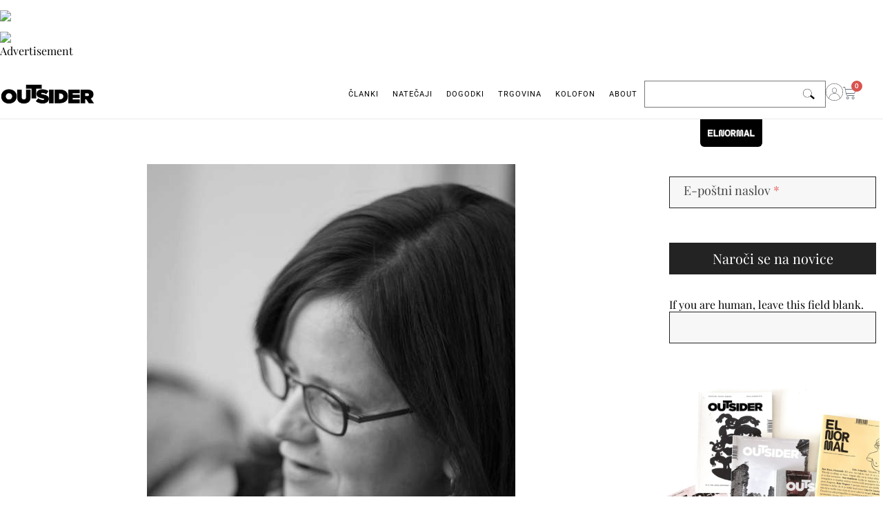

--- FILE ---
content_type: text/html; charset=UTF-8
request_url: https://outsider.si/odlomek-iz-knjige-jodi-dean-preziveli-in-sistemi/
body_size: 31860
content:
<!doctype html><html lang="sl-SI" xmlns:og="http://opengraphprotocol.org/schema/" xmlns:fb="http://www.facebook.com/2008/fbml"><head><script data-no-optimize="1" type="5c8862102f07e48a89b95135-text/javascript">var litespeed_docref=sessionStorage.getItem("litespeed_docref");litespeed_docref&&(Object.defineProperty(document,"referrer",{get:function(){return litespeed_docref}}),sessionStorage.removeItem("litespeed_docref"));</script> <link rel="preconnect" href="https://www.youtube.com"><link rel="preconnect" href="https://i.ytimg.com"><link rel="preconnect" href="https://i9.ytimg.com"><link rel="preconnect" href="https://s.ytimg.com"><link rel="preconnect" href="https://player.vimeo.com"><link rel="preconnect" href="https://i.vimeocdn.com"><link rel="preconnect" href="https://f.vimeocdn.com"><link rel="dns-prefetch" href="//fonts.googleapis.com"><link rel="dns-prefetch" href="//fonts.gstatic.com"><link rel="dns-prefetch" href="//www.google-analytics.com"><link rel="dns-prefetch" href="//www.googletagmanager.com"><link rel="dns-prefetch" href="//www.googletagservices.com"><link rel="dns-prefetch" href="//adservice.google.com"><link rel="dns-prefetch" href="//pagead2.googlesyndication.com"><link rel="dns-prefetch" href="//tpc.googlesyndication.com"><link rel="dns-prefetch" href="//code.jquery.com"><link rel="dns-prefetch" href="//connect.facebook.net"><meta charset="UTF-8"><link data-optimized="2" rel="stylesheet" href="https://outsider.si/wp-content/litespeed/css/15854d91532fec1aa6917323db1e219c.css?ver=5c22a" /><meta name="viewport" content="width=device-width, initial-scale=1"><link rel="profile" href="https://gmpg.org/xfn/11">
 <script type="litespeed/javascript" data-src="https://www.googletagmanager.com/gtag/js?id=UA-113581296-1"></script> <script type="litespeed/javascript">window.dataLayer=window.dataLayer||[];function gtag(){dataLayer.push(arguments)}
gtag('js',new Date());gtag('config','UA-113581296-1')</script> <title>Odlomek iz knjige Jodi Dean: Preživeli in sistemi &#8211; Outsider &#8211; revija, ki presega meje</title><meta name='robots' content='max-image-preview:large' /><style>img:is([sizes="auto" i], [sizes^="auto," i]) { contain-intrinsic-size: 3000px 1500px }</style> <script type="litespeed/javascript">window._wca=window._wca||[]</script> <link rel='dns-prefetch' href='//stats.wp.com' /><link rel='dns-prefetch' href='//use.fontawesome.com' /><link rel="alternate" type="application/rss+xml" title="Outsider - revija, ki presega meje &raquo; Vir" href="https://outsider.si/feed/" /><link rel="alternate" type="application/rss+xml" title="Outsider - revija, ki presega meje &raquo; Vir komentarjev" href="https://outsider.si/comments/feed/" /><meta property="fb:app_id" content="Your Facebook App ID" /><meta property="og:title" content="Odlomek iz knjige Jodi Dean: Preživeli in sistemi"/><meta property="og:type" content="article"/><meta property="og:url" content="https://outsider.si/odlomek-iz-knjige-jodi-dean-preziveli-in-sistemi/"/><meta property="og:site_name" content="OUTSIDER"/><meta property="og:image" content="https://outsider.si/wp-content/uploads/2021/07/ac5985ce772259f98e0e052899600694.jpg"/><style id='jetpack-sharing-buttons-style-inline-css'>.jetpack-sharing-buttons__services-list{display:flex;flex-direction:row;flex-wrap:wrap;gap:0;list-style-type:none;margin:5px;padding:0}.jetpack-sharing-buttons__services-list.has-small-icon-size{font-size:12px}.jetpack-sharing-buttons__services-list.has-normal-icon-size{font-size:16px}.jetpack-sharing-buttons__services-list.has-large-icon-size{font-size:24px}.jetpack-sharing-buttons__services-list.has-huge-icon-size{font-size:36px}@media print{.jetpack-sharing-buttons__services-list{display:none!important}}.editor-styles-wrapper .wp-block-jetpack-sharing-buttons{gap:0;padding-inline-start:0}ul.jetpack-sharing-buttons__services-list.has-background{padding:1.25em 2.375em}</style><style id='font-awesome-svg-styles-inline-css'>.wp-block-font-awesome-icon svg::before,
   .wp-rich-text-font-awesome-icon svg::before {content: unset;}</style><style id='global-styles-inline-css'>:root{--wp--preset--aspect-ratio--square: 1;--wp--preset--aspect-ratio--4-3: 4/3;--wp--preset--aspect-ratio--3-4: 3/4;--wp--preset--aspect-ratio--3-2: 3/2;--wp--preset--aspect-ratio--2-3: 2/3;--wp--preset--aspect-ratio--16-9: 16/9;--wp--preset--aspect-ratio--9-16: 9/16;--wp--preset--color--black: #000000;--wp--preset--color--cyan-bluish-gray: #abb8c3;--wp--preset--color--white: #ffffff;--wp--preset--color--pale-pink: #f78da7;--wp--preset--color--vivid-red: #cf2e2e;--wp--preset--color--luminous-vivid-orange: #ff6900;--wp--preset--color--luminous-vivid-amber: #fcb900;--wp--preset--color--light-green-cyan: #7bdcb5;--wp--preset--color--vivid-green-cyan: #00d084;--wp--preset--color--pale-cyan-blue: #8ed1fc;--wp--preset--color--vivid-cyan-blue: #0693e3;--wp--preset--color--vivid-purple: #9b51e0;--wp--preset--gradient--vivid-cyan-blue-to-vivid-purple: linear-gradient(135deg,rgba(6,147,227,1) 0%,rgb(155,81,224) 100%);--wp--preset--gradient--light-green-cyan-to-vivid-green-cyan: linear-gradient(135deg,rgb(122,220,180) 0%,rgb(0,208,130) 100%);--wp--preset--gradient--luminous-vivid-amber-to-luminous-vivid-orange: linear-gradient(135deg,rgba(252,185,0,1) 0%,rgba(255,105,0,1) 100%);--wp--preset--gradient--luminous-vivid-orange-to-vivid-red: linear-gradient(135deg,rgba(255,105,0,1) 0%,rgb(207,46,46) 100%);--wp--preset--gradient--very-light-gray-to-cyan-bluish-gray: linear-gradient(135deg,rgb(238,238,238) 0%,rgb(169,184,195) 100%);--wp--preset--gradient--cool-to-warm-spectrum: linear-gradient(135deg,rgb(74,234,220) 0%,rgb(151,120,209) 20%,rgb(207,42,186) 40%,rgb(238,44,130) 60%,rgb(251,105,98) 80%,rgb(254,248,76) 100%);--wp--preset--gradient--blush-light-purple: linear-gradient(135deg,rgb(255,206,236) 0%,rgb(152,150,240) 100%);--wp--preset--gradient--blush-bordeaux: linear-gradient(135deg,rgb(254,205,165) 0%,rgb(254,45,45) 50%,rgb(107,0,62) 100%);--wp--preset--gradient--luminous-dusk: linear-gradient(135deg,rgb(255,203,112) 0%,rgb(199,81,192) 50%,rgb(65,88,208) 100%);--wp--preset--gradient--pale-ocean: linear-gradient(135deg,rgb(255,245,203) 0%,rgb(182,227,212) 50%,rgb(51,167,181) 100%);--wp--preset--gradient--electric-grass: linear-gradient(135deg,rgb(202,248,128) 0%,rgb(113,206,126) 100%);--wp--preset--gradient--midnight: linear-gradient(135deg,rgb(2,3,129) 0%,rgb(40,116,252) 100%);--wp--preset--font-size--small: 13px;--wp--preset--font-size--medium: 20px;--wp--preset--font-size--large: 36px;--wp--preset--font-size--x-large: 42px;--wp--preset--spacing--20: 0.44rem;--wp--preset--spacing--30: 0.67rem;--wp--preset--spacing--40: 1rem;--wp--preset--spacing--50: 1.5rem;--wp--preset--spacing--60: 2.25rem;--wp--preset--spacing--70: 3.38rem;--wp--preset--spacing--80: 5.06rem;--wp--preset--shadow--natural: 6px 6px 9px rgba(0, 0, 0, 0.2);--wp--preset--shadow--deep: 12px 12px 50px rgba(0, 0, 0, 0.4);--wp--preset--shadow--sharp: 6px 6px 0px rgba(0, 0, 0, 0.2);--wp--preset--shadow--outlined: 6px 6px 0px -3px rgba(255, 255, 255, 1), 6px 6px rgba(0, 0, 0, 1);--wp--preset--shadow--crisp: 6px 6px 0px rgba(0, 0, 0, 1);}:root { --wp--style--global--content-size: 800px;--wp--style--global--wide-size: 1200px; }:where(body) { margin: 0; }.wp-site-blocks > .alignleft { float: left; margin-right: 2em; }.wp-site-blocks > .alignright { float: right; margin-left: 2em; }.wp-site-blocks > .aligncenter { justify-content: center; margin-left: auto; margin-right: auto; }:where(.wp-site-blocks) > * { margin-block-start: 24px; margin-block-end: 0; }:where(.wp-site-blocks) > :first-child { margin-block-start: 0; }:where(.wp-site-blocks) > :last-child { margin-block-end: 0; }:root { --wp--style--block-gap: 24px; }:root :where(.is-layout-flow) > :first-child{margin-block-start: 0;}:root :where(.is-layout-flow) > :last-child{margin-block-end: 0;}:root :where(.is-layout-flow) > *{margin-block-start: 24px;margin-block-end: 0;}:root :where(.is-layout-constrained) > :first-child{margin-block-start: 0;}:root :where(.is-layout-constrained) > :last-child{margin-block-end: 0;}:root :where(.is-layout-constrained) > *{margin-block-start: 24px;margin-block-end: 0;}:root :where(.is-layout-flex){gap: 24px;}:root :where(.is-layout-grid){gap: 24px;}.is-layout-flow > .alignleft{float: left;margin-inline-start: 0;margin-inline-end: 2em;}.is-layout-flow > .alignright{float: right;margin-inline-start: 2em;margin-inline-end: 0;}.is-layout-flow > .aligncenter{margin-left: auto !important;margin-right: auto !important;}.is-layout-constrained > .alignleft{float: left;margin-inline-start: 0;margin-inline-end: 2em;}.is-layout-constrained > .alignright{float: right;margin-inline-start: 2em;margin-inline-end: 0;}.is-layout-constrained > .aligncenter{margin-left: auto !important;margin-right: auto !important;}.is-layout-constrained > :where(:not(.alignleft):not(.alignright):not(.alignfull)){max-width: var(--wp--style--global--content-size);margin-left: auto !important;margin-right: auto !important;}.is-layout-constrained > .alignwide{max-width: var(--wp--style--global--wide-size);}body .is-layout-flex{display: flex;}.is-layout-flex{flex-wrap: wrap;align-items: center;}.is-layout-flex > :is(*, div){margin: 0;}body .is-layout-grid{display: grid;}.is-layout-grid > :is(*, div){margin: 0;}body{padding-top: 0px;padding-right: 0px;padding-bottom: 0px;padding-left: 0px;}a:where(:not(.wp-element-button)){text-decoration: underline;}:root :where(.wp-element-button, .wp-block-button__link){background-color: #32373c;border-width: 0;color: #fff;font-family: inherit;font-size: inherit;line-height: inherit;padding: calc(0.667em + 2px) calc(1.333em + 2px);text-decoration: none;}.has-black-color{color: var(--wp--preset--color--black) !important;}.has-cyan-bluish-gray-color{color: var(--wp--preset--color--cyan-bluish-gray) !important;}.has-white-color{color: var(--wp--preset--color--white) !important;}.has-pale-pink-color{color: var(--wp--preset--color--pale-pink) !important;}.has-vivid-red-color{color: var(--wp--preset--color--vivid-red) !important;}.has-luminous-vivid-orange-color{color: var(--wp--preset--color--luminous-vivid-orange) !important;}.has-luminous-vivid-amber-color{color: var(--wp--preset--color--luminous-vivid-amber) !important;}.has-light-green-cyan-color{color: var(--wp--preset--color--light-green-cyan) !important;}.has-vivid-green-cyan-color{color: var(--wp--preset--color--vivid-green-cyan) !important;}.has-pale-cyan-blue-color{color: var(--wp--preset--color--pale-cyan-blue) !important;}.has-vivid-cyan-blue-color{color: var(--wp--preset--color--vivid-cyan-blue) !important;}.has-vivid-purple-color{color: var(--wp--preset--color--vivid-purple) !important;}.has-black-background-color{background-color: var(--wp--preset--color--black) !important;}.has-cyan-bluish-gray-background-color{background-color: var(--wp--preset--color--cyan-bluish-gray) !important;}.has-white-background-color{background-color: var(--wp--preset--color--white) !important;}.has-pale-pink-background-color{background-color: var(--wp--preset--color--pale-pink) !important;}.has-vivid-red-background-color{background-color: var(--wp--preset--color--vivid-red) !important;}.has-luminous-vivid-orange-background-color{background-color: var(--wp--preset--color--luminous-vivid-orange) !important;}.has-luminous-vivid-amber-background-color{background-color: var(--wp--preset--color--luminous-vivid-amber) !important;}.has-light-green-cyan-background-color{background-color: var(--wp--preset--color--light-green-cyan) !important;}.has-vivid-green-cyan-background-color{background-color: var(--wp--preset--color--vivid-green-cyan) !important;}.has-pale-cyan-blue-background-color{background-color: var(--wp--preset--color--pale-cyan-blue) !important;}.has-vivid-cyan-blue-background-color{background-color: var(--wp--preset--color--vivid-cyan-blue) !important;}.has-vivid-purple-background-color{background-color: var(--wp--preset--color--vivid-purple) !important;}.has-black-border-color{border-color: var(--wp--preset--color--black) !important;}.has-cyan-bluish-gray-border-color{border-color: var(--wp--preset--color--cyan-bluish-gray) !important;}.has-white-border-color{border-color: var(--wp--preset--color--white) !important;}.has-pale-pink-border-color{border-color: var(--wp--preset--color--pale-pink) !important;}.has-vivid-red-border-color{border-color: var(--wp--preset--color--vivid-red) !important;}.has-luminous-vivid-orange-border-color{border-color: var(--wp--preset--color--luminous-vivid-orange) !important;}.has-luminous-vivid-amber-border-color{border-color: var(--wp--preset--color--luminous-vivid-amber) !important;}.has-light-green-cyan-border-color{border-color: var(--wp--preset--color--light-green-cyan) !important;}.has-vivid-green-cyan-border-color{border-color: var(--wp--preset--color--vivid-green-cyan) !important;}.has-pale-cyan-blue-border-color{border-color: var(--wp--preset--color--pale-cyan-blue) !important;}.has-vivid-cyan-blue-border-color{border-color: var(--wp--preset--color--vivid-cyan-blue) !important;}.has-vivid-purple-border-color{border-color: var(--wp--preset--color--vivid-purple) !important;}.has-vivid-cyan-blue-to-vivid-purple-gradient-background{background: var(--wp--preset--gradient--vivid-cyan-blue-to-vivid-purple) !important;}.has-light-green-cyan-to-vivid-green-cyan-gradient-background{background: var(--wp--preset--gradient--light-green-cyan-to-vivid-green-cyan) !important;}.has-luminous-vivid-amber-to-luminous-vivid-orange-gradient-background{background: var(--wp--preset--gradient--luminous-vivid-amber-to-luminous-vivid-orange) !important;}.has-luminous-vivid-orange-to-vivid-red-gradient-background{background: var(--wp--preset--gradient--luminous-vivid-orange-to-vivid-red) !important;}.has-very-light-gray-to-cyan-bluish-gray-gradient-background{background: var(--wp--preset--gradient--very-light-gray-to-cyan-bluish-gray) !important;}.has-cool-to-warm-spectrum-gradient-background{background: var(--wp--preset--gradient--cool-to-warm-spectrum) !important;}.has-blush-light-purple-gradient-background{background: var(--wp--preset--gradient--blush-light-purple) !important;}.has-blush-bordeaux-gradient-background{background: var(--wp--preset--gradient--blush-bordeaux) !important;}.has-luminous-dusk-gradient-background{background: var(--wp--preset--gradient--luminous-dusk) !important;}.has-pale-ocean-gradient-background{background: var(--wp--preset--gradient--pale-ocean) !important;}.has-electric-grass-gradient-background{background: var(--wp--preset--gradient--electric-grass) !important;}.has-midnight-gradient-background{background: var(--wp--preset--gradient--midnight) !important;}.has-small-font-size{font-size: var(--wp--preset--font-size--small) !important;}.has-medium-font-size{font-size: var(--wp--preset--font-size--medium) !important;}.has-large-font-size{font-size: var(--wp--preset--font-size--large) !important;}.has-x-large-font-size{font-size: var(--wp--preset--font-size--x-large) !important;}
:root :where(.wp-block-pullquote){font-size: 1.5em;line-height: 1.6;}</style><style id='woocommerce-layout-inline-css'>.infinite-scroll .woocommerce-pagination {
		display: none;
	}</style><style id='woocommerce-inline-inline-css'>.woocommerce form .form-row .required { visibility: visible; }</style><link rel='stylesheet' id='font-awesome-official-css' href='https://use.fontawesome.com/releases/v5.15.4/css/all.css' media='all' integrity="sha384-DyZ88mC6Up2uqS4h/KRgHuoeGwBcD4Ng9SiP4dIRy0EXTlnuz47vAwmeGwVChigm" crossorigin="anonymous" /><link rel='stylesheet' id='font-awesome-official-v4shim-css' href='https://use.fontawesome.com/releases/v5.15.4/css/v4-shims.css' media='all' integrity="sha384-Vq76wejb3QJM4nDatBa5rUOve+9gkegsjCebvV/9fvXlGWo4HCMR4cJZjjcF6Viv" crossorigin="anonymous" /><style id='font-awesome-official-v4shim-inline-css'>@font-face {
font-family: "FontAwesome";
font-display: block;
src: url("https://use.fontawesome.com/releases/v5.15.4/webfonts/fa-brands-400.eot"),
		url("https://use.fontawesome.com/releases/v5.15.4/webfonts/fa-brands-400.eot?#iefix") format("embedded-opentype"),
		url("https://use.fontawesome.com/releases/v5.15.4/webfonts/fa-brands-400.woff2") format("woff2"),
		url("https://use.fontawesome.com/releases/v5.15.4/webfonts/fa-brands-400.woff") format("woff"),
		url("https://use.fontawesome.com/releases/v5.15.4/webfonts/fa-brands-400.ttf") format("truetype"),
		url("https://use.fontawesome.com/releases/v5.15.4/webfonts/fa-brands-400.svg#fontawesome") format("svg");
}

@font-face {
font-family: "FontAwesome";
font-display: block;
src: url("https://use.fontawesome.com/releases/v5.15.4/webfonts/fa-solid-900.eot"),
		url("https://use.fontawesome.com/releases/v5.15.4/webfonts/fa-solid-900.eot?#iefix") format("embedded-opentype"),
		url("https://use.fontawesome.com/releases/v5.15.4/webfonts/fa-solid-900.woff2") format("woff2"),
		url("https://use.fontawesome.com/releases/v5.15.4/webfonts/fa-solid-900.woff") format("woff"),
		url("https://use.fontawesome.com/releases/v5.15.4/webfonts/fa-solid-900.ttf") format("truetype"),
		url("https://use.fontawesome.com/releases/v5.15.4/webfonts/fa-solid-900.svg#fontawesome") format("svg");
}

@font-face {
font-family: "FontAwesome";
font-display: block;
src: url("https://use.fontawesome.com/releases/v5.15.4/webfonts/fa-regular-400.eot"),
		url("https://use.fontawesome.com/releases/v5.15.4/webfonts/fa-regular-400.eot?#iefix") format("embedded-opentype"),
		url("https://use.fontawesome.com/releases/v5.15.4/webfonts/fa-regular-400.woff2") format("woff2"),
		url("https://use.fontawesome.com/releases/v5.15.4/webfonts/fa-regular-400.woff") format("woff"),
		url("https://use.fontawesome.com/releases/v5.15.4/webfonts/fa-regular-400.ttf") format("truetype"),
		url("https://use.fontawesome.com/releases/v5.15.4/webfonts/fa-regular-400.svg#fontawesome") format("svg");
unicode-range: U+F004-F005,U+F007,U+F017,U+F022,U+F024,U+F02E,U+F03E,U+F044,U+F057-F059,U+F06E,U+F070,U+F075,U+F07B-F07C,U+F080,U+F086,U+F089,U+F094,U+F09D,U+F0A0,U+F0A4-F0A7,U+F0C5,U+F0C7-F0C8,U+F0E0,U+F0EB,U+F0F3,U+F0F8,U+F0FE,U+F111,U+F118-F11A,U+F11C,U+F133,U+F144,U+F146,U+F14A,U+F14D-F14E,U+F150-F152,U+F15B-F15C,U+F164-F165,U+F185-F186,U+F191-F192,U+F1AD,U+F1C1-F1C9,U+F1CD,U+F1D8,U+F1E3,U+F1EA,U+F1F6,U+F1F9,U+F20A,U+F247-F249,U+F24D,U+F254-F25B,U+F25D,U+F267,U+F271-F274,U+F279,U+F28B,U+F28D,U+F2B5-F2B6,U+F2B9,U+F2BB,U+F2BD,U+F2C1-F2C2,U+F2D0,U+F2D2,U+F2DC,U+F2ED,U+F328,U+F358-F35B,U+F3A5,U+F3D1,U+F410,U+F4AD;
}</style> <script type="litespeed/javascript" data-src="https://outsider.si/wp-includes/js/jquery/jquery.min.js" id="jquery-core-js"></script> <script id="wc-add-to-cart-js-extra" type="litespeed/javascript">var wc_add_to_cart_params={"ajax_url":"\/wp-admin\/admin-ajax.php","wc_ajax_url":"\/?wc-ajax=%%endpoint%%","i18n_view_cart":"Prika\u017ei ko\u0161arico","cart_url":"https:\/\/outsider.si\/kosarica\/","is_cart":"","cart_redirect_after_add":"no"}</script> <script id="woocommerce-js-extra" type="litespeed/javascript">var woocommerce_params={"ajax_url":"\/wp-admin\/admin-ajax.php","wc_ajax_url":"\/?wc-ajax=%%endpoint%%","i18n_password_show":"Prika\u017ei geslo","i18n_password_hide":"Skrij geslo"}</script> <script src="https://stats.wp.com/s-202604.js" id="woocommerce-analytics-js" defer data-wp-strategy="defer" type="5c8862102f07e48a89b95135-text/javascript"></script> <link rel="https://api.w.org/" href="https://outsider.si/wp-json/" /><link rel="alternate" title="JSON" type="application/json" href="https://outsider.si/wp-json/wp/v2/posts/15691" /><link rel="EditURI" type="application/rsd+xml" title="RSD" href="https://outsider.si/xmlrpc.php?rsd" /><meta name="generator" content="WordPress 6.7.4" /><meta name="generator" content="WooCommerce 9.8.6" /><link rel="canonical" href="https://outsider.si/odlomek-iz-knjige-jodi-dean-preziveli-in-sistemi/" /><link rel='shortlink' href='https://outsider.si/?p=15691' /><link rel="alternate" title="oEmbed (JSON)" type="application/json+oembed" href="https://outsider.si/wp-json/oembed/1.0/embed?url=https%3A%2F%2Foutsider.si%2Fodlomek-iz-knjige-jodi-dean-preziveli-in-sistemi%2F" /><link rel="alternate" title="oEmbed (XML)" type="text/xml+oembed" href="https://outsider.si/wp-json/oembed/1.0/embed?url=https%3A%2F%2Foutsider.si%2Fodlomek-iz-knjige-jodi-dean-preziveli-in-sistemi%2F&#038;format=xml" /><link href="https://trinitymedia.ai/" rel="preconnect" crossorigin="anonymous" /><link href="https://vd.trinitymedia.ai/" rel="preconnect" crossorigin="anonymous" /> <script type="litespeed/javascript">document.documentElement.className+=" js"</script> <style>img#wpstats{display:none}</style><link rel="icon" href="https://outsider.si/wp-content/uploads/2021/12/cropped-Outsider-avatar-512px-2.jpg" sizes="32x32" /><link rel="icon" href="https://outsider.si/wp-content/uploads/2021/12/cropped-Outsider-avatar-512px-2.jpg" sizes="192x192" /><link rel="apple-touch-icon" href="https://outsider.si/wp-content/uploads/2021/12/cropped-Outsider-avatar-512px-2.jpg" /><meta name="msapplication-TileImage" content="https://outsider.si/wp-content/uploads/2021/12/cropped-Outsider-avatar-512px-2.jpg" />
<noscript><style>.woocommerce-product-gallery{ opacity: 1 !important; }</style></noscript><meta name="generator" content="Elementor 3.28.3; features: e_local_google_fonts; settings: css_print_method-external, google_font-enabled, font_display-auto"><img data-lazyloaded="1" src="[data-uri]" data-src="https://si.hit.gemius.pl/_[TIMESTAMP]/redot.gif?id=ndqQdDcy2w6JjIcG3.sYj_VDroepY5ro5coxpYxbOK3.17/fastid=kuqhrwyaakgrhodylshplizwppng/stparam=vnmspslifr/nc=0/gdpr=0/gdpr_consent=" />
<img src="https://ad.doubleclick.net/ddm/trackimp/N1138786.4365029OUTSIDERMEDIANET/B32561718.402552247;dc_trk_aid=594643530;dc_trk_cid=221786820;ord=[timestamp];dc_lat=;dc_rdid=;tag_for_child_directed_treatment=;tfua=;gdpr=${GDPR};gdpr_consent=${GDPR_CONSENT_755};ltd=;dc_tdv=1?" attributionsrc border="0" height="1" width="1" alt="Advertisement"><meta name="description" content="Iz knjige Jodi Dean Comrade. An Essay on Political Belonging (Tovariš – Esej o politični pripadnosti), ki je pred izidom pri založbi Verso Carl Schmitt slovi po oznaki, da je neoliberalizem politiko nadomestil z etiko in ekonomijo. Opozoriti moramo, da je soodvisno politika premeščena na način, ki je specifičen za neoliberalizem. Obstaja individualizirano samo-vzgajanje, samo-upravljanje,&hellip;" /><style>.e-con.e-parent:nth-of-type(n+4):not(.e-lazyloaded):not(.e-no-lazyload),
				.e-con.e-parent:nth-of-type(n+4):not(.e-lazyloaded):not(.e-no-lazyload) * {
					background-image: none !important;
				}
				@media screen and (max-height: 1024px) {
					.e-con.e-parent:nth-of-type(n+3):not(.e-lazyloaded):not(.e-no-lazyload),
					.e-con.e-parent:nth-of-type(n+3):not(.e-lazyloaded):not(.e-no-lazyload) * {
						background-image: none !important;
					}
				}
				@media screen and (max-height: 640px) {
					.e-con.e-parent:nth-of-type(n+2):not(.e-lazyloaded):not(.e-no-lazyload),
					.e-con.e-parent:nth-of-type(n+2):not(.e-lazyloaded):not(.e-no-lazyload) * {
						background-image: none !important;
					}
				}</style><meta property="og:type" content="article" /><meta property="og:title" content="Odlomek iz knjige Jodi Dean: Preživeli in sistemi" /><meta property="og:url" content="https://outsider.si/odlomek-iz-knjige-jodi-dean-preziveli-in-sistemi/" /><meta property="og:description" content="Iz knjige Jodi Dean Comrade. An Essay on Political Belonging (Tovariš – Esej o politični pripadnosti), ki je pred izidom pri založbi Verso Carl Schmitt slovi po oznaki, da je neoliberalizem politik…" /><meta property="article:published_time" content="2019-09-06T13:13:01+00:00" /><meta property="article:modified_time" content="2019-09-06T13:13:01+00:00" /><meta property="og:site_name" content="Outsider - revija, ki presega meje" /><meta property="og:image" content="https://outsider.si/wp-content/uploads/2021/07/ac5985ce772259f98e0e052899600694.jpg" /><meta property="og:image:width" content="534" /><meta property="og:image:height" content="800" /><meta property="og:image:alt" content="" /><meta property="og:locale" content="sl_SI" /><meta name="twitter:text:title" content="Odlomek iz knjige Jodi Dean: Preživeli in sistemi" /><meta name="twitter:image" content="https://outsider.si/wp-content/uploads/2021/07/ac5985ce772259f98e0e052899600694.jpg?w=640" /><meta name="twitter:card" content="summary_large_image" /><link rel="icon" href="https://outsider.si/wp-content/uploads/2021/12/cropped-Outsider-avatar-512px-2-32x32.jpg" sizes="32x32" /><link rel="icon" href="https://outsider.si/wp-content/uploads/2021/12/cropped-Outsider-avatar-512px-2-192x192.jpg" sizes="192x192" /><link rel="apple-touch-icon" href="https://outsider.si/wp-content/uploads/2021/12/cropped-Outsider-avatar-512px-2-180x180.jpg" /><meta name="msapplication-TileImage" content="https://outsider.si/wp-content/uploads/2021/12/cropped-Outsider-avatar-512px-2-270x270.jpg" /><style id="wp-custom-css">.eael-product-gallery .eael-product-wrap .icons-wrap.box-style li a.button.add_to_cart_button {
padding: 13px;
margin: 3px;
font-size: 0px !important;
}


/** 
 * The default focus style is likely provided by Bootstrap or the browser
 * but here we override everything else with a visually appealing cross-
 * browser solution that works well on all focusable page elements
 * including buttons, links, inputs, textareas, and selects.
 */
*:focus { 
  outline: 0 !important;
  box-shadow:
    0 0 0 .2rem #fff, /* use site bg color to create whitespace for faux focus ring */
    10 10 0 .2 rgb(210, 210, 210) !important; /* faux focus ring color */
}

/**
 * Undo the above focused button styles when the element received focus
 * via mouse click or touch, but not keyboard navigation.
 */
*:focus:not(:focus-visible) {
  outline: 0 !important;
  box-shadow: none !important;
}


/**
#trinity-audio-table {
	margin-bottom: 20px !important;
} 

#trinity-audio-tab {
	background-color: #ffffff;
}


.icon-button-outer {
stroke: rgba(224, 191, 191, 0) !important;
}

.button..button.button-play {
	width: 32px !important;
height: 32px !important;
margin: 0;
	
}

*/</style></head><body class="post-template-default single single-post postid-15691 single-format-standard wp-custom-logo wp-embed-responsive theme-hello-elementor woocommerce-no-js theme-default elementor-default elementor-template-full-width elementor-kit-26456 elementor-page-26933"><div data-elementor-type="header" data-elementor-id="26618" class="elementor elementor-26618 elementor-location-header" data-elementor-post-type="elementor_library"><div class="elementor-element elementor-element-1cc0427 elementor-hidden-mobile e-flex e-con-boxed e-con e-parent" data-id="1cc0427" data-element_type="container" data-settings="{&quot;background_background&quot;:&quot;classic&quot;,&quot;sticky&quot;:&quot;top&quot;,&quot;sticky_on&quot;:[&quot;desktop&quot;,&quot;tablet&quot;,&quot;mobile&quot;],&quot;sticky_offset&quot;:0,&quot;sticky_effects_offset&quot;:0,&quot;sticky_anchor_link_offset&quot;:0}"><div class="e-con-inner"><div class="elementor-element elementor-element-8d17789 e-con-full e-flex e-con e-child" data-id="8d17789" data-element_type="container"><div class="elementor-element elementor-element-7401adc elementor-widget elementor-widget-theme-site-logo elementor-widget-image" data-id="7401adc" data-element_type="widget" data-widget_type="theme-site-logo.default"><div class="elementor-widget-container">
<a href="https://outsider.si">
<img data-lazyloaded="1" src="[data-uri]" width="250" height="56" data-src="https://outsider.si/wp-content/uploads/2021/08/Outsider_znak-1.png" class="attachment-full size-full wp-image-28979" alt="" data-srcset="https://outsider.si/wp-content/uploads/2021/08/Outsider_znak-1.png 250w, https://outsider.si/wp-content/uploads/2021/08/Outsider_znak-1-200x45.png 200w" data-sizes="(max-width: 250px) 100vw, 250px" />				</a></div></div></div><div class="elementor-element elementor-element-fdbb4b7 e-con-full e-flex e-con e-child" data-id="fdbb4b7" data-element_type="container"><div class="elementor-element elementor-element-f92ed13 elementor-nav-menu__align-end elementor-nav-menu--stretch elementor-widget__width-auto elementor-nav-menu__text-align-center elementor-widget-mobile__width-initial elementor-nav-menu--dropdown-tablet elementor-nav-menu--toggle elementor-nav-menu--burger elementor-widget elementor-widget-nav-menu" data-id="f92ed13" data-element_type="widget" data-settings="{&quot;full_width&quot;:&quot;stretch&quot;,&quot;submenu_icon&quot;:{&quot;value&quot;:&quot;&lt;i class=\&quot;\&quot;&gt;&lt;\/i&gt;&quot;,&quot;library&quot;:&quot;&quot;},&quot;layout&quot;:&quot;horizontal&quot;,&quot;toggle&quot;:&quot;burger&quot;}" data-widget_type="nav-menu.default"><div class="elementor-widget-container"><nav aria-label="Menu" class="elementor-nav-menu--main elementor-nav-menu__container elementor-nav-menu--layout-horizontal e--pointer-none"><ul id="menu-1-f92ed13" class="elementor-nav-menu"><li class="menu-item menu-item-type-custom menu-item-object-custom menu-item-home menu-item-has-children menu-item-26613"><a href="https://outsider.si/" class="elementor-item">ČLANKI</a><ul class="sub-menu elementor-nav-menu--dropdown"><li class="menu-item menu-item-type-taxonomy menu-item-object-category menu-item-has-children menu-item-27180"><a href="https://outsider.si/category/arhitektura/" class="elementor-sub-item">Arhitektura</a><ul class="sub-menu elementor-nav-menu--dropdown"><li class="menu-item menu-item-type-taxonomy menu-item-object-category menu-item-27184"><a href="https://outsider.si/category/arhitektura/interier/" class="elementor-sub-item">Interier</a></li><li class="menu-item menu-item-type-taxonomy menu-item-object-category menu-item-40526"><a href="https://outsider.si/category/dediscina/" class="elementor-sub-item">Dediščina</a></li><li class="menu-item menu-item-type-taxonomy menu-item-object-category menu-item-40527"><a href="https://outsider.si/category/arhitektura/hise/" class="elementor-sub-item">Hiše</a></li><li class="menu-item menu-item-type-taxonomy menu-item-object-category menu-item-40528"><a href="https://outsider.si/category/arhitektura/urbano/" class="elementor-sub-item">Urbano</a></li></ul></li><li class="menu-item menu-item-type-taxonomy menu-item-object-category menu-item-27229"><a href="https://outsider.si/category/stanovanjske-politike/" class="elementor-sub-item">Stanovanjske politike</a></li><li class="menu-item menu-item-type-taxonomy menu-item-object-category menu-item-27204"><a href="https://outsider.si/category/kolumne/" class="elementor-sub-item">Kolumne</a></li><li class="menu-item menu-item-type-taxonomy menu-item-object-category menu-item-27207"><a href="https://outsider.si/category/kritika/" class="elementor-sub-item">kritika</a></li><li class="menu-item menu-item-type-taxonomy menu-item-object-category menu-item-27208"><a href="https://outsider.si/category/kultura/" class="elementor-sub-item">Kultura</a></li><li class="menu-item menu-item-type-taxonomy menu-item-object-category menu-item-40529"><a href="https://outsider.si/category/umetnost/" class="elementor-sub-item">Umetnost</a></li><li class="menu-item menu-item-type-taxonomy menu-item-object-category menu-item-27230"><a href="https://outsider.si/category/arhitektura/urbano/" class="elementor-sub-item">Urbano</a></li><li class="menu-item menu-item-type-taxonomy menu-item-object-category menu-item-27231"><a href="https://outsider.si/category/arhitektura/vizije/" class="elementor-sub-item">Vizije</a></li><li class="menu-item menu-item-type-taxonomy menu-item-object-category menu-item-40530"><a href="https://outsider.si/category/dom-prihodnosti/" class="elementor-sub-item">Dom prihodnosti</a></li><li class="menu-item menu-item-type-taxonomy menu-item-object-category menu-item-27220"><a href="https://outsider.si/category/osebnosti/" class="elementor-sub-item">Osebnosti</a></li><li class="menu-item menu-item-type-taxonomy menu-item-object-category menu-item-40531"><a href="https://outsider.si/category/intervju/" class="elementor-sub-item">Intervju</a></li><li class="menu-item menu-item-type-taxonomy menu-item-object-category menu-item-27185"><a href="https://outsider.si/category/arhitektura/razmislek/" class="elementor-sub-item">Razmislek</a></li><li class="menu-item menu-item-type-taxonomy menu-item-object-category menu-item-27232"><a href="https://outsider.si/category/recenzija/" class="elementor-sub-item">Recenzija</a></li><li class="menu-item menu-item-type-taxonomy menu-item-object-category menu-item-40532"><a href="https://outsider.si/category/kratke-zgodbe/" class="elementor-sub-item">Kratke zgodbe</a></li></ul></li><li class="menu-item menu-item-type-post_type menu-item-object-page menu-item-27567"><a href="https://outsider.si/natecaji/" class="elementor-item">NATEČAJI</a></li><li class="menu-item menu-item-type-post_type menu-item-object-page menu-item-has-children menu-item-27995"><a href="https://outsider.si/festivali/" class="elementor-item">DOGODKI</a><ul class="sub-menu elementor-nav-menu--dropdown"><li class="menu-item menu-item-type-post_type menu-item-object-page menu-item-41520"><a href="https://outsider.si/festivali/" class="elementor-sub-item">Koledar</a></li><li class="menu-item menu-item-type-taxonomy menu-item-object-category menu-item-41519"><a href="https://outsider.si/category/festival/" class="elementor-sub-item">Festival</a></li></ul></li><li class="menu-item menu-item-type-post_type menu-item-object-page menu-item-28220"><a href="https://outsider.si/trgovina/" class="elementor-item">TRGOVINA</a></li><li class="menu-item menu-item-type-post_type menu-item-object-page menu-item-41505"><a href="https://outsider.si/kolofon/" class="elementor-item">KOLOFON</a></li><li class="menu-item menu-item-type-post_type menu-item-object-page menu-item-51123"><a href="https://outsider.si/outsider-in-media/" class="elementor-item">ABOUT</a></li></ul></nav><div class="elementor-menu-toggle" role="button" tabindex="0" aria-label="Menu Toggle" aria-expanded="false">
<i aria-hidden="true" role="presentation" class="elementor-menu-toggle__icon--open eicon-menu-bar"></i><i aria-hidden="true" role="presentation" class="elementor-menu-toggle__icon--close eicon-close"></i></div><nav class="elementor-nav-menu--dropdown elementor-nav-menu__container" aria-hidden="true"><ul id="menu-2-f92ed13" class="elementor-nav-menu"><li class="menu-item menu-item-type-custom menu-item-object-custom menu-item-home menu-item-has-children menu-item-26613"><a href="https://outsider.si/" class="elementor-item" tabindex="-1">ČLANKI</a><ul class="sub-menu elementor-nav-menu--dropdown"><li class="menu-item menu-item-type-taxonomy menu-item-object-category menu-item-has-children menu-item-27180"><a href="https://outsider.si/category/arhitektura/" class="elementor-sub-item" tabindex="-1">Arhitektura</a><ul class="sub-menu elementor-nav-menu--dropdown"><li class="menu-item menu-item-type-taxonomy menu-item-object-category menu-item-27184"><a href="https://outsider.si/category/arhitektura/interier/" class="elementor-sub-item" tabindex="-1">Interier</a></li><li class="menu-item menu-item-type-taxonomy menu-item-object-category menu-item-40526"><a href="https://outsider.si/category/dediscina/" class="elementor-sub-item" tabindex="-1">Dediščina</a></li><li class="menu-item menu-item-type-taxonomy menu-item-object-category menu-item-40527"><a href="https://outsider.si/category/arhitektura/hise/" class="elementor-sub-item" tabindex="-1">Hiše</a></li><li class="menu-item menu-item-type-taxonomy menu-item-object-category menu-item-40528"><a href="https://outsider.si/category/arhitektura/urbano/" class="elementor-sub-item" tabindex="-1">Urbano</a></li></ul></li><li class="menu-item menu-item-type-taxonomy menu-item-object-category menu-item-27229"><a href="https://outsider.si/category/stanovanjske-politike/" class="elementor-sub-item" tabindex="-1">Stanovanjske politike</a></li><li class="menu-item menu-item-type-taxonomy menu-item-object-category menu-item-27204"><a href="https://outsider.si/category/kolumne/" class="elementor-sub-item" tabindex="-1">Kolumne</a></li><li class="menu-item menu-item-type-taxonomy menu-item-object-category menu-item-27207"><a href="https://outsider.si/category/kritika/" class="elementor-sub-item" tabindex="-1">kritika</a></li><li class="menu-item menu-item-type-taxonomy menu-item-object-category menu-item-27208"><a href="https://outsider.si/category/kultura/" class="elementor-sub-item" tabindex="-1">Kultura</a></li><li class="menu-item menu-item-type-taxonomy menu-item-object-category menu-item-40529"><a href="https://outsider.si/category/umetnost/" class="elementor-sub-item" tabindex="-1">Umetnost</a></li><li class="menu-item menu-item-type-taxonomy menu-item-object-category menu-item-27230"><a href="https://outsider.si/category/arhitektura/urbano/" class="elementor-sub-item" tabindex="-1">Urbano</a></li><li class="menu-item menu-item-type-taxonomy menu-item-object-category menu-item-27231"><a href="https://outsider.si/category/arhitektura/vizije/" class="elementor-sub-item" tabindex="-1">Vizije</a></li><li class="menu-item menu-item-type-taxonomy menu-item-object-category menu-item-40530"><a href="https://outsider.si/category/dom-prihodnosti/" class="elementor-sub-item" tabindex="-1">Dom prihodnosti</a></li><li class="menu-item menu-item-type-taxonomy menu-item-object-category menu-item-27220"><a href="https://outsider.si/category/osebnosti/" class="elementor-sub-item" tabindex="-1">Osebnosti</a></li><li class="menu-item menu-item-type-taxonomy menu-item-object-category menu-item-40531"><a href="https://outsider.si/category/intervju/" class="elementor-sub-item" tabindex="-1">Intervju</a></li><li class="menu-item menu-item-type-taxonomy menu-item-object-category menu-item-27185"><a href="https://outsider.si/category/arhitektura/razmislek/" class="elementor-sub-item" tabindex="-1">Razmislek</a></li><li class="menu-item menu-item-type-taxonomy menu-item-object-category menu-item-27232"><a href="https://outsider.si/category/recenzija/" class="elementor-sub-item" tabindex="-1">Recenzija</a></li><li class="menu-item menu-item-type-taxonomy menu-item-object-category menu-item-40532"><a href="https://outsider.si/category/kratke-zgodbe/" class="elementor-sub-item" tabindex="-1">Kratke zgodbe</a></li></ul></li><li class="menu-item menu-item-type-post_type menu-item-object-page menu-item-27567"><a href="https://outsider.si/natecaji/" class="elementor-item" tabindex="-1">NATEČAJI</a></li><li class="menu-item menu-item-type-post_type menu-item-object-page menu-item-has-children menu-item-27995"><a href="https://outsider.si/festivali/" class="elementor-item" tabindex="-1">DOGODKI</a><ul class="sub-menu elementor-nav-menu--dropdown"><li class="menu-item menu-item-type-post_type menu-item-object-page menu-item-41520"><a href="https://outsider.si/festivali/" class="elementor-sub-item" tabindex="-1">Koledar</a></li><li class="menu-item menu-item-type-taxonomy menu-item-object-category menu-item-41519"><a href="https://outsider.si/category/festival/" class="elementor-sub-item" tabindex="-1">Festival</a></li></ul></li><li class="menu-item menu-item-type-post_type menu-item-object-page menu-item-28220"><a href="https://outsider.si/trgovina/" class="elementor-item" tabindex="-1">TRGOVINA</a></li><li class="menu-item menu-item-type-post_type menu-item-object-page menu-item-41505"><a href="https://outsider.si/kolofon/" class="elementor-item" tabindex="-1">KOLOFON</a></li><li class="menu-item menu-item-type-post_type menu-item-object-page menu-item-51123"><a href="https://outsider.si/outsider-in-media/" class="elementor-item" tabindex="-1">ABOUT</a></li></ul></nav></div></div></div><div class="elementor-element elementor-element-169c2d3 e-con-full e-flex e-con e-child" data-id="169c2d3" data-element_type="container"><div class="elementor-element elementor-element-f94e4ca elementor-widget-mobile__width-initial elementor-widget__width-initial elementor-widget elementor-widget-jet-ajax-search" data-id="f94e4ca" data-element_type="widget" data-settings="{&quot;results_area_columns&quot;:1}" data-widget_type="jet-ajax-search.default"><div class="elementor-widget-container"><div class="elementor-jet-ajax-search jet-search"><div class="jet_search_listing_grid_hidden_template" style="display: none;"></div><div class="jet-ajax-search jet-ajax-search--mobile-skin" data-settings="{&quot;symbols_for_start_searching&quot;:2,&quot;search_by_empty_value&quot;:&quot;&quot;,&quot;submit_on_enter&quot;:&quot;&quot;,&quot;search_source&quot;:[&quot;post&quot;,&quot;product&quot;,&quot;kontakt&quot;],&quot;search_logging&quot;:&quot;&quot;,&quot;search_results_url&quot;:&quot;&quot;,&quot;search_taxonomy&quot;:&quot;&quot;,&quot;include_terms_ids&quot;:[],&quot;exclude_terms_ids&quot;:[],&quot;exclude_posts_ids&quot;:[],&quot;custom_fields_source&quot;:&quot;&quot;,&quot;limit_query&quot;:5,&quot;limit_query_tablet&quot;:&quot;&quot;,&quot;limit_query_mobile&quot;:&quot;&quot;,&quot;limit_query_in_result_area&quot;:25,&quot;results_order_by&quot;:&quot;relevance&quot;,&quot;results_order&quot;:&quot;desc&quot;,&quot;sentence&quot;:&quot;&quot;,&quot;search_in_taxonomy&quot;:&quot;&quot;,&quot;search_in_taxonomy_source&quot;:&quot;&quot;,&quot;results_area_width_by&quot;:&quot;form&quot;,&quot;results_area_custom_width&quot;:&quot;&quot;,&quot;results_area_custom_position&quot;:&quot;&quot;,&quot;results_area_columns&quot;:1,&quot;results_area_columns_tablet&quot;:&quot;&quot;,&quot;results_area_columns_mobile&quot;:&quot;&quot;,&quot;results_area_columns_mobile_portrait&quot;:&quot;&quot;,&quot;thumbnail_visible&quot;:&quot;yes&quot;,&quot;thumbnail_size&quot;:&quot;thumbnail&quot;,&quot;thumbnail_placeholder&quot;:{&quot;url&quot;:&quot;https:\/\/outsider.si\/wp-content\/plugins\/elementor\/assets\/images\/placeholder.png&quot;,&quot;id&quot;:&quot;&quot;,&quot;size&quot;:&quot;&quot;},&quot;post_content_source&quot;:&quot;content&quot;,&quot;post_content_custom_field_key&quot;:&quot;&quot;,&quot;post_content_length&quot;:30,&quot;show_product_price&quot;:&quot;yes&quot;,&quot;show_product_rating&quot;:&quot;&quot;,&quot;show_add_to_cart&quot;:&quot;&quot;,&quot;show_result_new_tab&quot;:&quot;&quot;,&quot;highlight_searched_text&quot;:&quot;&quot;,&quot;listing_id&quot;:&quot;&quot;,&quot;bullet_pagination&quot;:&quot;&quot;,&quot;number_pagination&quot;:&quot;&quot;,&quot;navigation_arrows&quot;:&quot;in_header&quot;,&quot;navigation_arrows_type&quot;:&quot;angle&quot;,&quot;show_title_related_meta&quot;:&quot;&quot;,&quot;meta_title_related_position&quot;:&quot;&quot;,&quot;title_related_meta&quot;:&quot;&quot;,&quot;show_content_related_meta&quot;:&quot;&quot;,&quot;meta_content_related_position&quot;:&quot;&quot;,&quot;content_related_meta&quot;:&quot;&quot;,&quot;negative_search&quot;:&quot;Noben rezultat ne ustreza va\u0161emu iskanju.&quot;,&quot;server_error&quot;:&quot;Sorry, but we cannot handle your search query now. Please, try again later!&quot;,&quot;show_search_suggestions&quot;:&quot;&quot;,&quot;search_suggestions_position&quot;:&quot;&quot;,&quot;search_suggestions_source&quot;:&quot;&quot;,&quot;search_suggestions_limits&quot;:&quot;&quot;,&quot;search_suggestions_item_title_length&quot;:&quot;&quot;,&quot;catalog_visibility&quot;:&quot;&quot;,&quot;search_source_terms&quot;:&quot;&quot;,&quot;search_source_terms_title&quot;:&quot;&quot;,&quot;search_source_terms_icon&quot;:&quot;&quot;,&quot;search_source_terms_limit&quot;:&quot;&quot;,&quot;search_source_terms_listing_id&quot;:&quot;&quot;,&quot;search_source_terms_taxonomy&quot;:&quot;&quot;,&quot;search_source_users&quot;:&quot;&quot;,&quot;search_source_users_title&quot;:&quot;&quot;,&quot;search_source_users_icon&quot;:&quot;&quot;,&quot;search_source_users_limit&quot;:&quot;&quot;,&quot;search_source_users_listing_id&quot;:&quot;&quot;}"><form class="jet-ajax-search__form" method="get" action="https://outsider.si/" role="search" target=""><div class="jet-ajax-search__fields-holder"><div class="jet-ajax-search__field-wrapper">
<label for="search-input-f94e4ca" class="screen-reader-text">Search ...</label>
<input id="search-input-f94e4ca" class="jet-ajax-search__field" type="search" placeholder="" value="" name="s" autocomplete="off" />
<input type="hidden" value="{&quot;search_source&quot;:[&quot;post&quot;,&quot;product&quot;,&quot;kontakt&quot;],&quot;results_order&quot;:&quot;desc&quot;}" name="jet_ajax_search_settings" />
<input type="hidden" value="post,product,kontakt" name="post_type" /></div></div>
<button class="jet-ajax-search__submit" type="submit" aria-label="Search submit"><span class="jet-ajax-search__submit-icon jet-ajax-search-icon"><svg xmlns="http://www.w3.org/2000/svg" width="119" height="107" viewBox="0 0 119 107" fill="none"><path fill-rule="evenodd" clip-rule="evenodd" d="M43.761 2.88989C21.1885 2.88989 2.88989 21.1885 2.88989 43.761C2.88989 66.3335 21.1885 84.6321 43.761 84.6321C66.3335 84.6321 84.6321 66.3335 84.6321 43.761C84.6321 21.1885 66.3335 2.88989 43.761 2.88989ZM0 43.761C0 19.5925 19.5925 0 43.761 0C67.9295 0 87.522 19.5925 87.522 43.761C87.522 67.9295 67.9295 87.522 43.761 87.522C19.5925 87.522 0 67.9295 0 43.761Z" fill="black"></path><path fill-rule="evenodd" clip-rule="evenodd" d="M107.756 106.327L70.9004 74.9313L82.1444 61.7319L119 93.1276L107.756 106.327Z" fill="black"></path></svg></span></button></form><div class="jet-ajax-search__results-area" ><div class="jet-ajax-search__results-holder"><div class="jet-ajax-search__results-header">
<button class="jet-ajax-search__results-count"><span></span> Rezultatov</button><div class="jet-ajax-search__navigation-holder"></div></div><div class="jet-ajax-search__results-list results-area-col-desk-1 results-area-col-tablet-0 results-area-col-mobile-0 results-area-col-mobile-portrait-1" ><div class="jet-ajax-search__results-list-inner "></div></div><div class="jet-ajax-search__results-footer">
<button class="jet-ajax-search__full-results">Vsi rezultati</button><div class="jet-ajax-search__navigation-holder"></div></div></div><div class="jet-ajax-search__message"></div><div class="jet-ajax-search__spinner-holder"><div class="jet-ajax-search__spinner"><div class="rect rect-1"></div><div class="rect rect-2"></div><div class="rect rect-3"></div><div class="rect rect-4"></div><div class="rect rect-5"></div></div></div></div></div></div></div></div><div class="elementor-element elementor-element-851e5ba elementor-view-default elementor-widget elementor-widget-icon" data-id="851e5ba" data-element_type="widget" data-widget_type="icon.default"><div class="elementor-widget-container"><div class="elementor-icon-wrapper">
<a class="elementor-icon" href="https://outsider.si/moj-racun/">
<svg xmlns="http://www.w3.org/2000/svg" width="137" height="137" viewBox="0 0 137 137" fill="none"><path fill-rule="evenodd" clip-rule="evenodd" d="M68.5 135.013C105.234 135.013 135.013 105.234 135.013 68.5C135.013 31.7657 105.234 1.98666 68.5 1.98666C31.7657 1.98666 1.98666 31.7657 1.98666 68.5C1.98666 105.234 31.7657 135.013 68.5 135.013ZM68.5 137C106.332 137 137 106.332 137 68.5C137 30.6685 106.332 0 68.5 0C30.6685 0 0 30.6685 0 68.5C0 106.332 30.6685 137 68.5 137Z" fill="black"></path><path fill-rule="evenodd" clip-rule="evenodd" d="M69 73.027C78.3986 73.027 86.0555 65.2012 86.0555 55.5C86.0555 45.7988 78.3986 37.973 69 37.973C59.6014 37.973 51.9445 45.7988 51.9445 55.5C51.9445 65.2012 59.6014 73.027 69 73.027ZM69 75C79.4934 75 88 66.2696 88 55.5C88 44.7304 79.4934 36 69 36C58.5066 36 50 44.7304 50 55.5C50 66.2696 58.5066 75 69 75Z" fill="black"></path><path fill-rule="evenodd" clip-rule="evenodd" d="M69 79.9554C45.7976 79.9554 26.9942 98.3348 26.9942 121H25C25 97.2486 44.7027 78 69 78C93.2973 78 113 97.2486 113 121H111.006C111.006 98.3348 92.2024 79.9554 69 79.9554Z" fill="black"></path></svg>			</a></div></div></div><div class="elementor-element elementor-element-f66b348 toggle-icon--cart-light remove-item-position--middle elementor-widget__width-auto elementor-widget-mobile__width-initial elementor-menu-cart--items-indicator-bubble elementor-menu-cart--cart-type-side-cart elementor-menu-cart--show-remove-button-yes elementor-widget elementor-widget-woocommerce-menu-cart" data-id="f66b348" data-element_type="widget" data-settings="{&quot;automatically_open_cart&quot;:&quot;yes&quot;,&quot;cart_type&quot;:&quot;side-cart&quot;,&quot;open_cart&quot;:&quot;click&quot;}" data-widget_type="woocommerce-menu-cart.default"><div class="elementor-widget-container"><div class="elementor-menu-cart__wrapper"><div class="elementor-menu-cart__toggle_wrapper"><div class="elementor-menu-cart__container elementor-lightbox" aria-hidden="true"><div class="elementor-menu-cart__main" aria-hidden="true"><div class="elementor-menu-cart__close-button"></div><div class="widget_shopping_cart_content"></div></div></div><div class="elementor-menu-cart__toggle elementor-button-wrapper">
<a id="elementor-menu-cart__toggle_button" href="#" class="elementor-menu-cart__toggle_button elementor-button elementor-size-sm" aria-expanded="false">
<span class="elementor-button-text"><span class="woocommerce-Price-amount amount"><bdi>0.00<span class="woocommerce-Price-currencySymbol">&euro;</span></bdi></span></span>
<span class="elementor-button-icon">
<span class="elementor-button-icon-qty" data-counter="0">0</span>
<i class="eicon-cart-light"></i>					<span class="elementor-screen-only">Cart</span>
</span>
</a></div></div></div></div></div></div></div></div><div class="elementor-element elementor-element-4648d26 elementor-hidden-tablet elementor-hidden-mobile e-flex e-con-boxed e-con e-parent" data-id="4648d26" data-element_type="container" data-settings="{&quot;position&quot;:&quot;absolute&quot;}"><div class="e-con-inner"><div class="elementor-element elementor-element-45fdbf3 elementor-widget__width-initial elementor-widget elementor-widget-image" data-id="45fdbf3" data-element_type="widget" data-widget_type="image.default"><div class="elementor-widget-container">
<a href="https://elnormal.si" target="_blank">
<img data-lazyloaded="1" src="[data-uri]" fetchpriority="high" width="603" height="87" data-src="https://outsider.si/wp-content/uploads/2024/03/el-normal_bel-logo.png" class="attachment-full size-full wp-image-48220" alt="" data-srcset="https://outsider.si/wp-content/uploads/2024/03/el-normal_bel-logo.png 603w, https://outsider.si/wp-content/uploads/2024/03/el-normal_bel-logo-300x43.png 300w, https://outsider.si/wp-content/uploads/2024/03/el-normal_bel-logo-600x87.png 600w" data-sizes="(max-width: 603px) 100vw, 603px" />								</a></div></div></div></div><div class="elementor-element elementor-element-b7e77bc elementor-hidden-desktop elementor-hidden-tablet e-con-full e-flex e-con e-parent" data-id="b7e77bc" data-element_type="container" data-settings="{&quot;sticky&quot;:&quot;top&quot;,&quot;background_background&quot;:&quot;classic&quot;,&quot;sticky_on&quot;:[&quot;desktop&quot;,&quot;tablet&quot;,&quot;mobile&quot;],&quot;sticky_offset&quot;:0,&quot;sticky_effects_offset&quot;:0,&quot;sticky_anchor_link_offset&quot;:0}"><div class="elementor-element elementor-element-3ffb2ff elementor-widget-mobile__width-initial elementor-widget elementor-widget-theme-site-logo elementor-widget-image" data-id="3ffb2ff" data-element_type="widget" data-widget_type="theme-site-logo.default"><div class="elementor-widget-container">
<a href="https://outsider.si">
<img data-lazyloaded="1" src="[data-uri]" width="250" height="56" data-src="https://outsider.si/wp-content/uploads/2021/08/Outsider_znak-1.png" class="attachment-full size-full wp-image-28979" alt="" data-srcset="https://outsider.si/wp-content/uploads/2021/08/Outsider_znak-1.png 250w, https://outsider.si/wp-content/uploads/2021/08/Outsider_znak-1-200x45.png 200w" data-sizes="(max-width: 250px) 100vw, 250px" />				</a></div></div><div class="elementor-element elementor-element-dc9d49c elementor-nav-menu__align-end elementor-nav-menu--stretch elementor-widget__width-auto elementor-nav-menu__text-align-center elementor-widget-mobile__width-initial elementor-nav-menu--dropdown-tablet elementor-nav-menu--toggle elementor-nav-menu--burger elementor-widget elementor-widget-nav-menu" data-id="dc9d49c" data-element_type="widget" data-settings="{&quot;full_width&quot;:&quot;stretch&quot;,&quot;submenu_icon&quot;:{&quot;value&quot;:&quot;&lt;i class=\&quot;\&quot;&gt;&lt;\/i&gt;&quot;,&quot;library&quot;:&quot;&quot;},&quot;layout&quot;:&quot;horizontal&quot;,&quot;toggle&quot;:&quot;burger&quot;}" data-widget_type="nav-menu.default"><div class="elementor-widget-container"><nav aria-label="Menu" class="elementor-nav-menu--main elementor-nav-menu__container elementor-nav-menu--layout-horizontal e--pointer-none"><ul id="menu-1-dc9d49c" class="elementor-nav-menu"><li class="menu-item menu-item-type-custom menu-item-object-custom menu-item-home menu-item-has-children menu-item-26613"><a href="https://outsider.si/" class="elementor-item">ČLANKI</a><ul class="sub-menu elementor-nav-menu--dropdown"><li class="menu-item menu-item-type-taxonomy menu-item-object-category menu-item-has-children menu-item-27180"><a href="https://outsider.si/category/arhitektura/" class="elementor-sub-item">Arhitektura</a><ul class="sub-menu elementor-nav-menu--dropdown"><li class="menu-item menu-item-type-taxonomy menu-item-object-category menu-item-27184"><a href="https://outsider.si/category/arhitektura/interier/" class="elementor-sub-item">Interier</a></li><li class="menu-item menu-item-type-taxonomy menu-item-object-category menu-item-40526"><a href="https://outsider.si/category/dediscina/" class="elementor-sub-item">Dediščina</a></li><li class="menu-item menu-item-type-taxonomy menu-item-object-category menu-item-40527"><a href="https://outsider.si/category/arhitektura/hise/" class="elementor-sub-item">Hiše</a></li><li class="menu-item menu-item-type-taxonomy menu-item-object-category menu-item-40528"><a href="https://outsider.si/category/arhitektura/urbano/" class="elementor-sub-item">Urbano</a></li></ul></li><li class="menu-item menu-item-type-taxonomy menu-item-object-category menu-item-27229"><a href="https://outsider.si/category/stanovanjske-politike/" class="elementor-sub-item">Stanovanjske politike</a></li><li class="menu-item menu-item-type-taxonomy menu-item-object-category menu-item-27204"><a href="https://outsider.si/category/kolumne/" class="elementor-sub-item">Kolumne</a></li><li class="menu-item menu-item-type-taxonomy menu-item-object-category menu-item-27207"><a href="https://outsider.si/category/kritika/" class="elementor-sub-item">kritika</a></li><li class="menu-item menu-item-type-taxonomy menu-item-object-category menu-item-27208"><a href="https://outsider.si/category/kultura/" class="elementor-sub-item">Kultura</a></li><li class="menu-item menu-item-type-taxonomy menu-item-object-category menu-item-40529"><a href="https://outsider.si/category/umetnost/" class="elementor-sub-item">Umetnost</a></li><li class="menu-item menu-item-type-taxonomy menu-item-object-category menu-item-27230"><a href="https://outsider.si/category/arhitektura/urbano/" class="elementor-sub-item">Urbano</a></li><li class="menu-item menu-item-type-taxonomy menu-item-object-category menu-item-27231"><a href="https://outsider.si/category/arhitektura/vizije/" class="elementor-sub-item">Vizije</a></li><li class="menu-item menu-item-type-taxonomy menu-item-object-category menu-item-40530"><a href="https://outsider.si/category/dom-prihodnosti/" class="elementor-sub-item">Dom prihodnosti</a></li><li class="menu-item menu-item-type-taxonomy menu-item-object-category menu-item-27220"><a href="https://outsider.si/category/osebnosti/" class="elementor-sub-item">Osebnosti</a></li><li class="menu-item menu-item-type-taxonomy menu-item-object-category menu-item-40531"><a href="https://outsider.si/category/intervju/" class="elementor-sub-item">Intervju</a></li><li class="menu-item menu-item-type-taxonomy menu-item-object-category menu-item-27185"><a href="https://outsider.si/category/arhitektura/razmislek/" class="elementor-sub-item">Razmislek</a></li><li class="menu-item menu-item-type-taxonomy menu-item-object-category menu-item-27232"><a href="https://outsider.si/category/recenzija/" class="elementor-sub-item">Recenzija</a></li><li class="menu-item menu-item-type-taxonomy menu-item-object-category menu-item-40532"><a href="https://outsider.si/category/kratke-zgodbe/" class="elementor-sub-item">Kratke zgodbe</a></li></ul></li><li class="menu-item menu-item-type-post_type menu-item-object-page menu-item-27567"><a href="https://outsider.si/natecaji/" class="elementor-item">NATEČAJI</a></li><li class="menu-item menu-item-type-post_type menu-item-object-page menu-item-has-children menu-item-27995"><a href="https://outsider.si/festivali/" class="elementor-item">DOGODKI</a><ul class="sub-menu elementor-nav-menu--dropdown"><li class="menu-item menu-item-type-post_type menu-item-object-page menu-item-41520"><a href="https://outsider.si/festivali/" class="elementor-sub-item">Koledar</a></li><li class="menu-item menu-item-type-taxonomy menu-item-object-category menu-item-41519"><a href="https://outsider.si/category/festival/" class="elementor-sub-item">Festival</a></li></ul></li><li class="menu-item menu-item-type-post_type menu-item-object-page menu-item-28220"><a href="https://outsider.si/trgovina/" class="elementor-item">TRGOVINA</a></li><li class="menu-item menu-item-type-post_type menu-item-object-page menu-item-41505"><a href="https://outsider.si/kolofon/" class="elementor-item">KOLOFON</a></li><li class="menu-item menu-item-type-post_type menu-item-object-page menu-item-51123"><a href="https://outsider.si/outsider-in-media/" class="elementor-item">ABOUT</a></li></ul></nav><div class="elementor-menu-toggle" role="button" tabindex="0" aria-label="Menu Toggle" aria-expanded="false">
<i aria-hidden="true" role="presentation" class="elementor-menu-toggle__icon--open eicon-menu-bar"></i><i aria-hidden="true" role="presentation" class="elementor-menu-toggle__icon--close eicon-close"></i></div><nav class="elementor-nav-menu--dropdown elementor-nav-menu__container" aria-hidden="true"><ul id="menu-2-dc9d49c" class="elementor-nav-menu"><li class="menu-item menu-item-type-custom menu-item-object-custom menu-item-home menu-item-has-children menu-item-26613"><a href="https://outsider.si/" class="elementor-item" tabindex="-1">ČLANKI</a><ul class="sub-menu elementor-nav-menu--dropdown"><li class="menu-item menu-item-type-taxonomy menu-item-object-category menu-item-has-children menu-item-27180"><a href="https://outsider.si/category/arhitektura/" class="elementor-sub-item" tabindex="-1">Arhitektura</a><ul class="sub-menu elementor-nav-menu--dropdown"><li class="menu-item menu-item-type-taxonomy menu-item-object-category menu-item-27184"><a href="https://outsider.si/category/arhitektura/interier/" class="elementor-sub-item" tabindex="-1">Interier</a></li><li class="menu-item menu-item-type-taxonomy menu-item-object-category menu-item-40526"><a href="https://outsider.si/category/dediscina/" class="elementor-sub-item" tabindex="-1">Dediščina</a></li><li class="menu-item menu-item-type-taxonomy menu-item-object-category menu-item-40527"><a href="https://outsider.si/category/arhitektura/hise/" class="elementor-sub-item" tabindex="-1">Hiše</a></li><li class="menu-item menu-item-type-taxonomy menu-item-object-category menu-item-40528"><a href="https://outsider.si/category/arhitektura/urbano/" class="elementor-sub-item" tabindex="-1">Urbano</a></li></ul></li><li class="menu-item menu-item-type-taxonomy menu-item-object-category menu-item-27229"><a href="https://outsider.si/category/stanovanjske-politike/" class="elementor-sub-item" tabindex="-1">Stanovanjske politike</a></li><li class="menu-item menu-item-type-taxonomy menu-item-object-category menu-item-27204"><a href="https://outsider.si/category/kolumne/" class="elementor-sub-item" tabindex="-1">Kolumne</a></li><li class="menu-item menu-item-type-taxonomy menu-item-object-category menu-item-27207"><a href="https://outsider.si/category/kritika/" class="elementor-sub-item" tabindex="-1">kritika</a></li><li class="menu-item menu-item-type-taxonomy menu-item-object-category menu-item-27208"><a href="https://outsider.si/category/kultura/" class="elementor-sub-item" tabindex="-1">Kultura</a></li><li class="menu-item menu-item-type-taxonomy menu-item-object-category menu-item-40529"><a href="https://outsider.si/category/umetnost/" class="elementor-sub-item" tabindex="-1">Umetnost</a></li><li class="menu-item menu-item-type-taxonomy menu-item-object-category menu-item-27230"><a href="https://outsider.si/category/arhitektura/urbano/" class="elementor-sub-item" tabindex="-1">Urbano</a></li><li class="menu-item menu-item-type-taxonomy menu-item-object-category menu-item-27231"><a href="https://outsider.si/category/arhitektura/vizije/" class="elementor-sub-item" tabindex="-1">Vizije</a></li><li class="menu-item menu-item-type-taxonomy menu-item-object-category menu-item-40530"><a href="https://outsider.si/category/dom-prihodnosti/" class="elementor-sub-item" tabindex="-1">Dom prihodnosti</a></li><li class="menu-item menu-item-type-taxonomy menu-item-object-category menu-item-27220"><a href="https://outsider.si/category/osebnosti/" class="elementor-sub-item" tabindex="-1">Osebnosti</a></li><li class="menu-item menu-item-type-taxonomy menu-item-object-category menu-item-40531"><a href="https://outsider.si/category/intervju/" class="elementor-sub-item" tabindex="-1">Intervju</a></li><li class="menu-item menu-item-type-taxonomy menu-item-object-category menu-item-27185"><a href="https://outsider.si/category/arhitektura/razmislek/" class="elementor-sub-item" tabindex="-1">Razmislek</a></li><li class="menu-item menu-item-type-taxonomy menu-item-object-category menu-item-27232"><a href="https://outsider.si/category/recenzija/" class="elementor-sub-item" tabindex="-1">Recenzija</a></li><li class="menu-item menu-item-type-taxonomy menu-item-object-category menu-item-40532"><a href="https://outsider.si/category/kratke-zgodbe/" class="elementor-sub-item" tabindex="-1">Kratke zgodbe</a></li></ul></li><li class="menu-item menu-item-type-post_type menu-item-object-page menu-item-27567"><a href="https://outsider.si/natecaji/" class="elementor-item" tabindex="-1">NATEČAJI</a></li><li class="menu-item menu-item-type-post_type menu-item-object-page menu-item-has-children menu-item-27995"><a href="https://outsider.si/festivali/" class="elementor-item" tabindex="-1">DOGODKI</a><ul class="sub-menu elementor-nav-menu--dropdown"><li class="menu-item menu-item-type-post_type menu-item-object-page menu-item-41520"><a href="https://outsider.si/festivali/" class="elementor-sub-item" tabindex="-1">Koledar</a></li><li class="menu-item menu-item-type-taxonomy menu-item-object-category menu-item-41519"><a href="https://outsider.si/category/festival/" class="elementor-sub-item" tabindex="-1">Festival</a></li></ul></li><li class="menu-item menu-item-type-post_type menu-item-object-page menu-item-28220"><a href="https://outsider.si/trgovina/" class="elementor-item" tabindex="-1">TRGOVINA</a></li><li class="menu-item menu-item-type-post_type menu-item-object-page menu-item-41505"><a href="https://outsider.si/kolofon/" class="elementor-item" tabindex="-1">KOLOFON</a></li><li class="menu-item menu-item-type-post_type menu-item-object-page menu-item-51123"><a href="https://outsider.si/outsider-in-media/" class="elementor-item" tabindex="-1">ABOUT</a></li></ul></nav></div></div><div class="elementor-element elementor-element-63e3ad2 toggle-icon--cart-light remove-item-position--middle elementor-widget__width-initial elementor-widget-mobile__width-initial elementor-menu-cart--items-indicator-bubble elementor-menu-cart--cart-type-side-cart elementor-menu-cart--show-remove-button-yes elementor-widget elementor-widget-woocommerce-menu-cart" data-id="63e3ad2" data-element_type="widget" data-settings="{&quot;automatically_open_cart&quot;:&quot;yes&quot;,&quot;cart_type&quot;:&quot;side-cart&quot;,&quot;open_cart&quot;:&quot;click&quot;}" data-widget_type="woocommerce-menu-cart.default"><div class="elementor-widget-container"><div class="elementor-menu-cart__wrapper"><div class="elementor-menu-cart__toggle_wrapper"><div class="elementor-menu-cart__container elementor-lightbox" aria-hidden="true"><div class="elementor-menu-cart__main" aria-hidden="true"><div class="elementor-menu-cart__close-button"></div><div class="widget_shopping_cart_content"></div></div></div><div class="elementor-menu-cart__toggle elementor-button-wrapper">
<a id="elementor-menu-cart__toggle_button" href="#" class="elementor-menu-cart__toggle_button elementor-button elementor-size-sm" aria-expanded="false">
<span class="elementor-button-text"><span class="woocommerce-Price-amount amount"><bdi>0.00<span class="woocommerce-Price-currencySymbol">&euro;</span></bdi></span></span>
<span class="elementor-button-icon">
<span class="elementor-button-icon-qty" data-counter="0">0</span>
<i class="eicon-cart-light"></i>					<span class="elementor-screen-only">Cart</span>
</span>
</a></div></div></div></div></div><div class="elementor-element elementor-element-2c6829f elementor-view-default elementor-widget elementor-widget-icon" data-id="2c6829f" data-element_type="widget" data-widget_type="icon.default"><div class="elementor-widget-container"><div class="elementor-icon-wrapper">
<a class="elementor-icon" href="https://outsider.si/moj-racun/">
<svg xmlns="http://www.w3.org/2000/svg" width="137" height="137" viewBox="0 0 137 137" fill="none"><path fill-rule="evenodd" clip-rule="evenodd" d="M68.5 135.013C105.234 135.013 135.013 105.234 135.013 68.5C135.013 31.7657 105.234 1.98666 68.5 1.98666C31.7657 1.98666 1.98666 31.7657 1.98666 68.5C1.98666 105.234 31.7657 135.013 68.5 135.013ZM68.5 137C106.332 137 137 106.332 137 68.5C137 30.6685 106.332 0 68.5 0C30.6685 0 0 30.6685 0 68.5C0 106.332 30.6685 137 68.5 137Z" fill="black"></path><path fill-rule="evenodd" clip-rule="evenodd" d="M69 73.027C78.3986 73.027 86.0555 65.2012 86.0555 55.5C86.0555 45.7988 78.3986 37.973 69 37.973C59.6014 37.973 51.9445 45.7988 51.9445 55.5C51.9445 65.2012 59.6014 73.027 69 73.027ZM69 75C79.4934 75 88 66.2696 88 55.5C88 44.7304 79.4934 36 69 36C58.5066 36 50 44.7304 50 55.5C50 66.2696 58.5066 75 69 75Z" fill="black"></path><path fill-rule="evenodd" clip-rule="evenodd" d="M69 79.9554C45.7976 79.9554 26.9942 98.3348 26.9942 121H25C25 97.2486 44.7027 78 69 78C93.2973 78 113 97.2486 113 121H111.006C111.006 98.3348 92.2024 79.9554 69 79.9554Z" fill="black"></path></svg>			</a></div></div></div></div><div class="elementor-element elementor-element-a5cefb5 elementor-hidden-desktop elementor-hidden-tablet e-con-full e-flex e-con e-parent" data-id="a5cefb5" data-element_type="container" data-settings="{&quot;background_background&quot;:&quot;classic&quot;}"><div class="elementor-element elementor-element-b06135e elementor-widget-mobile__width-inherit elementor-widget elementor-widget-jet-ajax-search" data-id="b06135e" data-element_type="widget" data-settings="{&quot;results_area_columns&quot;:1}" data-widget_type="jet-ajax-search.default"><div class="elementor-widget-container"><div class="elementor-jet-ajax-search jet-search"><div class="jet_search_listing_grid_hidden_template" style="display: none;"></div><div class="jet-ajax-search" data-settings="{&quot;symbols_for_start_searching&quot;:2,&quot;search_by_empty_value&quot;:&quot;&quot;,&quot;submit_on_enter&quot;:&quot;&quot;,&quot;search_source&quot;:[&quot;post&quot;,&quot;product&quot;,&quot;kontakt&quot;,&quot;dogodki&quot;],&quot;search_logging&quot;:&quot;&quot;,&quot;search_results_url&quot;:&quot;&quot;,&quot;search_taxonomy&quot;:&quot;&quot;,&quot;include_terms_ids&quot;:[],&quot;exclude_terms_ids&quot;:[],&quot;exclude_posts_ids&quot;:[],&quot;custom_fields_source&quot;:&quot;&quot;,&quot;limit_query&quot;:5,&quot;limit_query_tablet&quot;:&quot;&quot;,&quot;limit_query_mobile&quot;:5,&quot;limit_query_in_result_area&quot;:25,&quot;results_order_by&quot;:&quot;relevance&quot;,&quot;results_order&quot;:&quot;desc&quot;,&quot;sentence&quot;:&quot;&quot;,&quot;search_in_taxonomy&quot;:&quot;&quot;,&quot;search_in_taxonomy_source&quot;:&quot;&quot;,&quot;results_area_width_by&quot;:&quot;form&quot;,&quot;results_area_custom_width&quot;:&quot;&quot;,&quot;results_area_custom_position&quot;:&quot;&quot;,&quot;results_area_columns&quot;:1,&quot;results_area_columns_tablet&quot;:&quot;&quot;,&quot;results_area_columns_mobile&quot;:&quot;&quot;,&quot;results_area_columns_mobile_portrait&quot;:&quot;&quot;,&quot;thumbnail_visible&quot;:&quot;yes&quot;,&quot;thumbnail_size&quot;:&quot;thumbnail&quot;,&quot;thumbnail_placeholder&quot;:{&quot;url&quot;:&quot;https:\/\/outsider.si\/wp-content\/plugins\/elementor\/assets\/images\/placeholder.png&quot;,&quot;id&quot;:&quot;&quot;,&quot;size&quot;:&quot;&quot;},&quot;post_content_source&quot;:&quot;content&quot;,&quot;post_content_custom_field_key&quot;:&quot;&quot;,&quot;post_content_length&quot;:25,&quot;show_product_price&quot;:&quot;yes&quot;,&quot;show_product_rating&quot;:&quot;&quot;,&quot;show_add_to_cart&quot;:&quot;&quot;,&quot;show_result_new_tab&quot;:&quot;&quot;,&quot;highlight_searched_text&quot;:&quot;&quot;,&quot;listing_id&quot;:&quot;&quot;,&quot;bullet_pagination&quot;:&quot;&quot;,&quot;number_pagination&quot;:&quot;&quot;,&quot;navigation_arrows&quot;:&quot;in_header&quot;,&quot;navigation_arrows_type&quot;:&quot;angle&quot;,&quot;show_title_related_meta&quot;:&quot;&quot;,&quot;meta_title_related_position&quot;:&quot;&quot;,&quot;title_related_meta&quot;:&quot;&quot;,&quot;show_content_related_meta&quot;:&quot;&quot;,&quot;meta_content_related_position&quot;:&quot;&quot;,&quot;content_related_meta&quot;:&quot;&quot;,&quot;negative_search&quot;:&quot;Sorry, but nothing matched your search terms.&quot;,&quot;server_error&quot;:&quot;Sorry, but we cannot handle your search query now. Please, try again later!&quot;,&quot;show_search_suggestions&quot;:&quot;&quot;,&quot;search_suggestions_position&quot;:&quot;&quot;,&quot;search_suggestions_source&quot;:&quot;&quot;,&quot;search_suggestions_limits&quot;:&quot;&quot;,&quot;search_suggestions_item_title_length&quot;:&quot;&quot;,&quot;catalog_visibility&quot;:&quot;&quot;,&quot;search_source_terms&quot;:&quot;&quot;,&quot;search_source_terms_title&quot;:&quot;&quot;,&quot;search_source_terms_icon&quot;:&quot;&quot;,&quot;search_source_terms_limit&quot;:&quot;&quot;,&quot;search_source_terms_listing_id&quot;:&quot;&quot;,&quot;search_source_terms_taxonomy&quot;:&quot;&quot;,&quot;search_source_users&quot;:&quot;&quot;,&quot;search_source_users_title&quot;:&quot;&quot;,&quot;search_source_users_icon&quot;:&quot;&quot;,&quot;search_source_users_limit&quot;:&quot;&quot;,&quot;search_source_users_listing_id&quot;:&quot;&quot;}"><form class="jet-ajax-search__form" method="get" action="https://outsider.si/" role="search" target=""><div class="jet-ajax-search__fields-holder"><div class="jet-ajax-search__field-wrapper">
<label for="search-input-b06135e" class="screen-reader-text">Search ...</label>
<input id="search-input-b06135e" class="jet-ajax-search__field" type="search" placeholder="Išči..." value="" name="s" autocomplete="off" />
<input type="hidden" value="{&quot;search_source&quot;:[&quot;post&quot;,&quot;product&quot;,&quot;kontakt&quot;,&quot;dogodki&quot;],&quot;results_order&quot;:&quot;desc&quot;}" name="jet_ajax_search_settings" />
<input type="hidden" value="post,product,kontakt,dogodki" name="post_type" /></div></div>
<button class="jet-ajax-search__submit" type="submit" aria-label="Search submit"><span class="jet-ajax-search__submit-icon jet-ajax-search-icon"><svg xmlns="http://www.w3.org/2000/svg" width="119" height="107" viewBox="0 0 119 107" fill="none"><path fill-rule="evenodd" clip-rule="evenodd" d="M43.761 2.88989C21.1885 2.88989 2.88989 21.1885 2.88989 43.761C2.88989 66.3335 21.1885 84.6321 43.761 84.6321C66.3335 84.6321 84.6321 66.3335 84.6321 43.761C84.6321 21.1885 66.3335 2.88989 43.761 2.88989ZM0 43.761C0 19.5925 19.5925 0 43.761 0C67.9295 0 87.522 19.5925 87.522 43.761C87.522 67.9295 67.9295 87.522 43.761 87.522C19.5925 87.522 0 67.9295 0 43.761Z" fill="black"></path><path fill-rule="evenodd" clip-rule="evenodd" d="M107.756 106.327L70.9004 74.9313L82.1444 61.7319L119 93.1276L107.756 106.327Z" fill="black"></path></svg></span></button></form><div class="jet-ajax-search__results-area" ><div class="jet-ajax-search__results-holder"><div class="jet-ajax-search__results-header">
<button class="jet-ajax-search__results-count"><span></span> Rezultatov</button><div class="jet-ajax-search__navigation-holder"></div></div><div class="jet-ajax-search__results-list results-area-col-desk-1 results-area-col-tablet-0 results-area-col-mobile-0 results-area-col-mobile-portrait-1" ><div class="jet-ajax-search__results-list-inner "></div></div><div class="jet-ajax-search__results-footer">
<button class="jet-ajax-search__full-results">Vse</button><div class="jet-ajax-search__navigation-holder"></div></div></div><div class="jet-ajax-search__message"></div><div class="jet-ajax-search__spinner-holder"><div class="jet-ajax-search__spinner"><div class="rect rect-1"></div><div class="rect rect-2"></div><div class="rect rect-3"></div><div class="rect rect-4"></div><div class="rect rect-5"></div></div></div></div></div></div></div></div></div></div><div data-elementor-type="single-page" data-elementor-id="26933" class="elementor elementor-26933 elementor-location-single post-15691 post type-post status-publish format-standard has-post-thumbnail hentry category-indigo" data-elementor-post-type="elementor_library"><article class="elementor-section elementor-top-section elementor-element elementor-element-7065fb2 elementor-section-boxed elementor-section-height-default elementor-section-height-default" data-id="7065fb2" data-element_type="section" data-settings="{&quot;background_background&quot;:&quot;classic&quot;}"><div class="elementor-container elementor-column-gap-no"><div class="elementor-column elementor-col-50 elementor-top-column elementor-element elementor-element-5759c987" data-id="5759c987" data-element_type="column" data-settings="{&quot;background_background&quot;:&quot;classic&quot;}"><div class="elementor-widget-wrap elementor-element-populated"><div class="elementor-element elementor-element-3f480cc elementor-widget elementor-widget-jet-listing-dynamic-image" data-id="3f480cc" data-element_type="widget" data-widget_type="jet-listing-dynamic-image.default"><div class="elementor-widget-container"><div class="jet-listing jet-listing-dynamic-image"><img data-lazyloaded="1" src="[data-uri]" width="534" height="800" data-src="https://outsider.si/wp-content/uploads/2021/07/ac5985ce772259f98e0e052899600694.jpg" class="jet-listing-dynamic-image__img attachment-full size-full wp-post-image" alt="ac5985ce772259f98e0e052899600694" decoding="async" data-srcset="https://outsider.si/wp-content/uploads/2021/07/ac5985ce772259f98e0e052899600694.jpg 534w, https://outsider.si/wp-content/uploads/2021/07/ac5985ce772259f98e0e052899600694-200x300.jpg 200w, https://outsider.si/wp-content/uploads/2021/07/ac5985ce772259f98e0e052899600694-250x375.jpg 250w, https://outsider.si/wp-content/uploads/2021/07/ac5985ce772259f98e0e052899600694-300x449.jpg 300w" data-sizes="(max-width: 534px) 100vw, 534px" loading="eager" /></div></div></div><div class="elementor-element elementor-element-f05b738 elementor-align-center elementor-widget elementor-widget-post-info" data-id="f05b738" data-element_type="widget" data-widget_type="post-info.default"><div class="elementor-widget-container"><ul class="elementor-inline-items elementor-icon-list-items elementor-post-info"><li class="elementor-icon-list-item elementor-repeater-item-50d32e8 elementor-inline-item" itemprop="about">
<span class="elementor-icon-list-text elementor-post-info__item elementor-post-info__item--type-terms">
<span class="elementor-post-info__terms-list">
<span class="elementor-post-info__terms-list-item">Indigo</span>				</span>
</span></li><li class="elementor-icon-list-item elementor-repeater-item-c5a8c82 elementor-inline-item" itemprop="datePublished">
<a href="https://outsider.si/2019/09/06/">
<span class="elementor-icon-list-text elementor-post-info__item elementor-post-info__item--type-date">
<time>6 septembra, 2019</time>					</span>
</a></li></ul></div></div><div class="elementor-element elementor-element-4495dd1 elementor-widget elementor-widget-jet-listing-dynamic-field" data-id="4495dd1" data-element_type="widget" data-widget_type="jet-listing-dynamic-field.default"><div class="elementor-widget-container"><div class="jet-listing jet-listing-dynamic-field display-inline"><div class="jet-listing-dynamic-field__inline-wrap"><div class="jet-listing-dynamic-field__content">Odlomek iz knjige Jodi Dean: Preživeli in sistemi</div></div></div></div></div><div class="elementor-element elementor-element-58441b17 elementor-share-buttons--view-icon elementor-share-buttons--skin-minimal elementor-share-buttons--align-center elementor-share-buttons--color-custom elementor-share-buttons--shape-square elementor-grid-0 elementor-widget elementor-widget-share-buttons" data-id="58441b17" data-element_type="widget" data-settings="{&quot;share_url&quot;:{&quot;url&quot;:&quot;https:\/\/outsider.si\/odlomek-iz-knjige-jodi-dean-preziveli-in-sistemi\/&quot;,&quot;is_external&quot;:&quot;&quot;,&quot;nofollow&quot;:&quot;&quot;,&quot;custom_attributes&quot;:&quot;&quot;}}" data-widget_type="share-buttons.default"><div class="elementor-widget-container"><div class="elementor-grid"><div class="elementor-grid-item"><div
class="elementor-share-btn elementor-share-btn_facebook"
role="button"
tabindex="0"
aria-label="Share on facebook"
>
<span class="elementor-share-btn__icon">
<i class="fab fa-facebook" aria-hidden="true"></i>							</span></div></div><div class="elementor-grid-item"><div
class="elementor-share-btn elementor-share-btn_twitter"
role="button"
tabindex="0"
aria-label="Share on twitter"
>
<span class="elementor-share-btn__icon">
<i class="fab fa-twitter" aria-hidden="true"></i>							</span></div></div><div class="elementor-grid-item"><div
class="elementor-share-btn elementor-share-btn_linkedin"
role="button"
tabindex="0"
aria-label="Share on linkedin"
>
<span class="elementor-share-btn__icon">
<i class="fab fa-linkedin" aria-hidden="true"></i>							</span></div></div><div class="elementor-grid-item"><div
class="elementor-share-btn elementor-share-btn_email"
role="button"
tabindex="0"
aria-label="Share on email"
>
<span class="elementor-share-btn__icon">
<i class="fas fa-envelope" aria-hidden="true"></i>							</span></div></div></div></div></div><div class="elementor-element elementor-element-2f409a7 elementor-widget elementor-widget-theme-post-content" data-id="2f409a7" data-element_type="widget" data-widget_type="theme-post-content.default"><div class="elementor-widget-container"><p class="p1">Iz knjige <em>Jodi Dean</em> <i>Comrade. An Essay on Political Belonging</i> (<i>Tovariš – Esej o politični pripadnosti</i>), ki je pred izidom pri založbi Verso</p><p class="p1">Carl Schmitt slovi po oznaki, da je neoliberalizem politiko nadomestil z etiko in ekonomijo. Opozoriti moramo, da je soodvisno politika premeščena na način, ki je specifičen za neoliberalizem. Obstaja individualizirano samo-vzgajanje, samo-upravljanje, samo-zanašanje, samo-verovanje ter – obenem – neosebni procesi, vezja in sistemi, ki nas determinirajo. Imamo odgovorne posameznike, posameznike, ki smo jih interpelirali v odgovornost, ki jih obravnavamo kot <i>locus</i> avtonomnih izbir in odločitev, in imamo posameznike, ki se srečujejo in spopadajo s situacijami, ki jih povsem determinirajo in so izven njihovega nadzora. Namesto v etiki in ekonomiji se neoliberalno premeščanje politike kaže v opoziciji med preživelimi in sistemi. Prvi vztrajajo v pogojih, v katerih se ne da živeti, namesto da bi si te pogoje prilastili in jih preoblikovali. Slednji so sistemi in »hiperobjekti«, ki nas determinirajo, pogosto estetski objekti oz. objekti bodočih estetik, stvari, ki jih opazujemo in razvrščamo in napovedujemo in morda celo objokujemo, a na katere nimamo vpliva.</p><p class="p1">Poročanje o sistemih tipično ne vsebuje preživelih. Človeška življenja ne štejejo. Predpostavka, da štejejo, je razumljena kot epistemološki neuspeh ali ontološki zločin, ki ga je treba popraviti ali odpraviti. Bakterije in kamni, planetarni ali celo galaktični procesi so tisto, kar je treba vzeti v poštev, kar je vpeljano, da preusmeri misli stran od antropocentrične <i>hubris</i>. Ko se že pojavijo ljudje, utelešajo problem, so planetarni eksces, ki ga je treba zamejiti, podivjana uničujoča vrsta, napaka v obstoju.</p><p class="p1">Opozicija med preživelimi in sistemi proizvaja levico, ki ne vsebuje politike. Obe težnji v celoti zamegljujeta razredni boj – razdiralen boj za skupne pogoje v imenu emancipatorne in egalitarne bodočnosti. Na mestu političnega boja proletariziranih imamo fragmentirano uveljavljanje partikularnosti, edinstvenega preživetja in obsedenost z razraščajočo se, neizogibno nemožnostjo preživetja. Politika je potisnjena v slepo ulico individualizirane možnosti preživetja pod pogoji splošnega ne-preživetja, izumrtja.</p><p class="p1">Čeprav so težnje po preživelih in sistemih na sodobni levici močne, nam trenutne razmere vendarle odpirajo možnosti za politiko. Tu so štiri. Prva izhaja iz komunikacijskega kapitalizma, ki ga zaznamuje moč mnoštva, števila. Moč kapitala in države daje poudarek na veliko podatkovje in znanje, ki ga proizvaja iskanje soodvisnosti v ogromnih naborih podatkov. Družbena omrežja žene moč števila: koliko prijateljev in sledilcev imamo, kolikokrat smo delili objavo? Na ulicah in v gibanjih vidimo nadaljni poudarek na številu – mnoštvo, ki sodeluje v uporih, demonstracijah, zasedbah, blokadah. Kot je pokazalo več kot stoletje delavskih bojev, je moč ljudstva v uveljavljanju moči, ki jo ima mnoštvo nad maloštevilnimi – če se znajo ljudje organizirati in združijo moči do te mere, da vzamejo boj nase. Druga odprta možnost izhaja iz identitete, ki je izgubila zmožnost, da bi bila temelj za levo politiko. Nobeni politični sklepi ne sledijo iz uveljavljanja specifične identitete. Na levici se pripisovanje identitete nemudoma zaplete, je predmet kritike in celo zavračanja, ko aktivisti iščejo skupne točke in gradijo zavezništva med boji. Pohod nacionalizmov po vsem svetu napeljuje na sklep, da bo desnica danes prej pozivala k identiteti oz. se sklicevala nanjo. A desnica samo obnavlja dobro staro taktiko kraje levičarskih tem in programov, ki jih zdaj posreduje kot svojo identitetno politiko: bela nadvlada v ZDA, Brexit v Britaniji, hindujski nacionalizem, Izrael kot nacionalna država judovskega ljudstva so le nekateri primeri. Tretja odprta možnost je povezana z astronomskim povečanjem zahteve po naši pozornosti, ki kroži po komunikacijskem kapitalizmu in za katero smo vzpostavili vrsto komunikacijskih bližnjic: lojtra, meme, emoji, odzivni GIF, pa tudi jezikovne matrice za optimizacijo iskalnikov (seznami, vprašanja, kazalniki, trnki in vabe). Te bližnjice kažejo na prevlado splošnih označevalcev – skupne podobe in simboli, ki pogojujejo komunikacijski pretok, ohranjajo kroženje pretočno. Če bi morali prebrati, kaj šele premisliti vse, kar podelimo na medmrežju, bi se družbena omrežja upočasnila in zamašila. Splošno v takšnih razmerah postreže kot posoda za raznolike vsebine, ki se jih ne da posredovati s komunikacijo. Skupni simboli omogočajo nove povezave med boji; skupna imena omogočajo, da ljudje razumejo lokalne probleme kot primere nečesa večjega, nečesa globalnega. V primeru četrte odprte možnosti so gibanja trčila ob meje horizontalnosti, individualnosti in retorike zavezništva, ki predpostavljajo stalne identitete in interese. Odzvala so se z obnovljenim zanimanjem za strankarsko politiko in vprašanja strankarskih oblik, z obnovoljenim poudarkom na organiziranju proletariziranega mnoštva. Slepo ulico preživelih in sistemov preči in prebija novi obrat k prerazporeditvam mnoštva, institucijam skupnega in bojem izkoriščanih.</p><p class="p1">To je kontekst, v katerem razvijam teorijo tovariša. Tovariš upodablja politično razmerje, ki nas odmika od ukvarjanja s preživelimi in sistemi, od predpostavljanja edinstvene partikularnosti in nemožnosti politike ter nas približuje k enakosti tistih, ki so na isti strani boja. Izvablja medsebojne zahteve in pričakovanja med tistimi, ki so angažirani v emancipatornem in egalitarnem političnem boju. Tovarištvo poraja red, pogum, radost in vnemo, kot raziskujem nadalje. Če smo na levici predani radikalnim spremembam, kot trdimo, da smo, potem moramo biti tovariši.</p><p class="p1">Prevod: <strong>Dražen Dragojević</strong></p></div></div></div></div><div class="elementor-column elementor-col-50 elementor-top-column elementor-element elementor-element-1128b620" data-id="1128b620" data-element_type="column"><div class="elementor-widget-wrap elementor-element-populated"><section class="elementor-section elementor-inner-section elementor-element elementor-element-7ebce58f elementor-section-boxed elementor-section-height-default elementor-section-height-default" data-id="7ebce58f" data-element_type="section" data-settings="{&quot;sticky_offset&quot;:80,&quot;sticky_parent&quot;:&quot;yes&quot;,&quot;sticky&quot;:&quot;top&quot;,&quot;sticky_on&quot;:[&quot;desktop&quot;,&quot;tablet&quot;],&quot;sticky_effects_offset&quot;:0,&quot;sticky_anchor_link_offset&quot;:0}"><div class="elementor-container elementor-column-gap-default"><div class="elementor-column elementor-col-100 elementor-inner-column elementor-element elementor-element-1773fa10" data-id="1773fa10" data-element_type="column"><div class="elementor-widget-wrap elementor-element-populated"><div class="elementor-element elementor-element-92f0a05 elementor-widget elementor-widget-shortcode" data-id="92f0a05" data-element_type="widget" data-widget_type="shortcode.default"><div class="elementor-widget-container"><div class="elementor-shortcode"><div class="frm_forms  with_frm_style frm_style_lines-no-boxes" id="frm_form_9_container" ><form enctype="multipart/form-data" method="post" class="frm-show-form  frm_pro_form " id="form_newsletter-signupc0a36fd564" ><div class="frm_form_fields "><fieldset><legend class="frm_screen_reader">Mailchimp brez napisa</legend><div class="frm_fields_container">
<input type="hidden" name="frm_action" value="create" />
<input type="hidden" name="form_id" value="9" />
<input type="hidden" name="frm_hide_fields_9" id="frm_hide_fields_9" value="" />
<input type="hidden" name="form_key" value="newsletter-signupc0a36fd564" />
<input type="hidden" name="item_meta[0]" value="" />
<input type="hidden" id="frm_submit_entry_9" name="frm_submit_entry_9" value="bb7d1920de" /><input type="hidden" name="_wp_http_referer" value="/odlomek-iz-knjige-jodi-dean-preziveli-in-sistemi/" /><div id="frm_field_84_container" class="frm_form_field form-field  frm_required_field frm_inside_container frm12 frm_first">
<label for="field_701dk8379fa2260" id="field_701dk8379fa2260_label" class="frm_primary_label">E-poštni naslov
<span class="frm_required">*</span>
</label>
<input type="email" id="field_701dk8379fa2260" name="item_meta[84]" value=""  data-reqmsg="E-poštni naslov cannot be blank." aria-required="true" data-invmsg="Email is invalid" aria-invalid="false"  /></div><div id="frm_field_179_container" class="frm_form_field form-field  frm_none_container">
<label for="g-recaptcha-response" id="field_lx4oy_label" class="frm_primary_label">Captcha
<span class="frm_required" aria-hidden="true"></span>
</label><div  id="field_lx4oy" class="frm-g-recaptcha" data-sitekey="6LcdWk8fAAAAAIMZSzrFd0VELDT5zhKziD-3SHjH" data-size="invisible" data-theme="light"></div></div><div id="frm_field_181_container" class="frm_form_field form-field "><div class="frm_submit"><button class="frm_button_submit frm_final_submit" type="submit"   formnovalidate="formnovalidate">Naroči se na novice</button></div></div>
<input type="hidden" name="item_key" value="" /><div id="frm_field_197_container">
<label for="field_4ehml" >
If you are human, leave this field blank.			</label>
<input  id="field_4ehml" type="text" class="frm_form_field form-field frm_verify" name="item_meta[197]" value=""  /></div>
<input name="frm_state" type="hidden" value="O76HpRZvsz1M+Pq+6DzS3cr3IuwQa8/ne8rpST+hUR58sI3G9DD314oR2TCeF5iD" /></div></fieldset></div></form></div></div></div></div><div class="elementor-element elementor-element-760f8ea elementor-widget elementor-widget-text-editor" data-id="760f8ea" data-element_type="widget" data-widget_type="text-editor.default"><div class="elementor-widget-container"><p><div class="woocommerce "><ul class="products columns-1"><li class="product type-product post-25919 status-publish first instock product_cat-branje has-post-thumbnail purchasable product-type-variable">
<a href="https://outsider.si/izdelek/celoletna-narocnina/" class="woocommerce-LoopProduct-link woocommerce-loop-product__link"><img data-lazyloaded="1" src="[data-uri]" loading="lazy" width="800" height="800" data-src="https://outsider.si/wp-content/uploads/2021/03/Outsider-El-normal-2022-prikazna-narocnina-800x800.jpeg" class="attachment-woocommerce_thumbnail size-woocommerce_thumbnail" alt="Celoletna naročnina" decoding="async" data-srcset="https://outsider.si/wp-content/uploads/2021/03/Outsider-El-normal-2022-prikazna-narocnina-800x800.jpeg 800w, https://outsider.si/wp-content/uploads/2021/03/Outsider-El-normal-2022-prikazna-narocnina-300x300.jpeg 300w, https://outsider.si/wp-content/uploads/2021/03/Outsider-El-normal-2022-prikazna-narocnina-1024x1024.jpeg 1024w, https://outsider.si/wp-content/uploads/2021/03/Outsider-El-normal-2022-prikazna-narocnina-150x150.jpeg 150w, https://outsider.si/wp-content/uploads/2021/03/Outsider-El-normal-2022-prikazna-narocnina-768x768.jpeg 768w, https://outsider.si/wp-content/uploads/2021/03/Outsider-El-normal-2022-prikazna-narocnina-600x600.jpeg 600w, https://outsider.si/wp-content/uploads/2021/03/Outsider-El-normal-2022-prikazna-narocnina-100x100.jpeg 100w, https://outsider.si/wp-content/uploads/2021/03/Outsider-El-normal-2022-prikazna-narocnina.jpeg 1440w" data-sizes="(max-width: 800px) 100vw, 800px" /><h2 class="woocommerce-loop-product__title">Celoletna naročnina</h2>
<span class="price"><span class="woocommerce-Price-amount amount"><bdi>32.00<span class="woocommerce-Price-currencySymbol">&euro;</span></bdi></span></span>
</a><a href="https://outsider.si/izdelek/celoletna-narocnina/" aria-describedby="woocommerce_loop_add_to_cart_link_describedby_25919" data-quantity="1" class="button product_type_variable add_to_cart_button" data-product_id="25919" data-product_sku="670" aria-label="Izberite možnosti za &ldquo;Celoletna naročnina&rdquo;" rel="nofollow">Izberite možnosti</a>	<span id="woocommerce_loop_add_to_cart_link_describedby_25919" class="screen-reader-text">
Ta izdelek ima več različic. Možnosti lahko izberete na strani izdelka	</span></li></ul></div></p></div></div></div></div></div></section></div></div></div></article><section class="elementor-section elementor-top-section elementor-element elementor-element-734d1f4 elementor-section-boxed elementor-section-height-default elementor-section-height-default" data-id="734d1f4" data-element_type="section"><div class="elementor-container elementor-column-gap-default"><div class="elementor-column elementor-col-100 elementor-top-column elementor-element elementor-element-251a493" data-id="251a493" data-element_type="column"><div class="elementor-widget-wrap elementor-element-populated"><div class="elementor-element elementor-element-6de3615 elementor-post-navigation-borders-yes elementor-widget elementor-widget-post-navigation" data-id="6de3615" data-element_type="widget" data-settings="{&quot;sticky&quot;:&quot;top&quot;,&quot;sticky_offset&quot;:80,&quot;sticky_on&quot;:[&quot;desktop&quot;,&quot;tablet&quot;,&quot;mobile&quot;],&quot;sticky_effects_offset&quot;:0,&quot;sticky_anchor_link_offset&quot;:0}" data-widget_type="post-navigation.default"><div class="elementor-widget-container"><div class="elementor-post-navigation"><div class="elementor-post-navigation__prev elementor-post-navigation__link">
<a href="https://outsider.si/aleksander-vujovic-umetnost-bivanja-na-strmem-terenu/" rel="prev"><span class="post-navigation__arrow-wrapper post-navigation__arrow-prev"><i class="fa fa-long-arrow-left" aria-hidden="true"></i><span class="elementor-screen-only">Prev</span></span><span class="elementor-post-navigation__link__prev"><span class="post-navigation__prev--label">Prejšnji</span><span class="post-navigation__prev--title">Aleksander Vujović: Umetnost bivanja na strmem terenu</span></span></a></div><div class="elementor-post-navigation__separator-wrapper"><div class="elementor-post-navigation__separator"></div></div><div class="elementor-post-navigation__next elementor-post-navigation__link">
<a href="https://outsider.si/agata-tomazic-med-tiri-in-cesto/" rel="next"><span class="elementor-post-navigation__link__next"><span class="post-navigation__next--label">Naslednji</span><span class="post-navigation__next--title">Agata Tomažič: Med tiri in cesto</span></span><span class="post-navigation__arrow-wrapper post-navigation__arrow-next"><i class="fa fa-long-arrow-right" aria-hidden="true"></i><span class="elementor-screen-only">Next</span></span></a></div></div></div></div><div class="elementor-element elementor-element-95b1efb elementor-widget-divider--view-line_text elementor-widget-divider--element-align-left elementor-widget elementor-widget-divider" data-id="95b1efb" data-element_type="widget" data-widget_type="divider.default"><div class="elementor-widget-container"><div class="elementor-divider">
<span class="elementor-divider-separator">
<span class="elementor-divider__text elementor-divider__element">
Povezani članki				</span>
</span></div></div></div><div class="elementor-element elementor-element-e35f8f8 elementor-widget elementor-widget-jet-listing-grid" data-id="e35f8f8" data-element_type="widget" data-settings="{&quot;columns&quot;:&quot;4&quot;,&quot;columns_tablet&quot;:&quot;2&quot;,&quot;columns_mobile&quot;:&quot;1&quot;}" data-widget_type="jet-listing-grid.default"><div class="elementor-widget-container"><div class="jet-listing-grid jet-listing"><div class="jet-listing-grid__items grid-col-desk-4 grid-col-tablet-2 grid-col-mobile-1 jet-listing-grid--40420" data-queried-id="15691|WP_Post" data-nav="{&quot;enabled&quot;:false,&quot;type&quot;:null,&quot;more_el&quot;:null,&quot;query&quot;:[],&quot;widget_settings&quot;:{&quot;lisitng_id&quot;:40420,&quot;posts_num&quot;:8,&quot;columns&quot;:4,&quot;columns_tablet&quot;:2,&quot;columns_mobile&quot;:1,&quot;column_min_width&quot;:240,&quot;column_min_width_tablet&quot;:240,&quot;column_min_width_mobile&quot;:240,&quot;inline_columns_css&quot;:false,&quot;is_archive_template&quot;:&quot;&quot;,&quot;post_status&quot;:[&quot;publish&quot;],&quot;use_random_posts_num&quot;:&quot;&quot;,&quot;max_posts_num&quot;:6,&quot;not_found_message&quot;:&quot;No data was found&quot;,&quot;is_masonry&quot;:false,&quot;equal_columns_height&quot;:&quot;&quot;,&quot;use_load_more&quot;:&quot;&quot;,&quot;load_more_id&quot;:&quot;&quot;,&quot;load_more_type&quot;:&quot;click&quot;,&quot;load_more_offset&quot;:{&quot;unit&quot;:&quot;px&quot;,&quot;size&quot;:0,&quot;sizes&quot;:[]},&quot;use_custom_post_types&quot;:&quot;yes&quot;,&quot;custom_post_types&quot;:[&quot;post&quot;],&quot;hide_widget_if&quot;:&quot;&quot;,&quot;carousel_enabled&quot;:&quot;&quot;,&quot;slides_to_scroll&quot;:&quot;1&quot;,&quot;arrows&quot;:&quot;true&quot;,&quot;arrow_icon&quot;:&quot;fa fa-angle-left&quot;,&quot;dots&quot;:&quot;&quot;,&quot;autoplay&quot;:&quot;true&quot;,&quot;pause_on_hover&quot;:&quot;true&quot;,&quot;autoplay_speed&quot;:5000,&quot;infinite&quot;:&quot;true&quot;,&quot;center_mode&quot;:&quot;&quot;,&quot;effect&quot;:&quot;slide&quot;,&quot;speed&quot;:500,&quot;inject_alternative_items&quot;:&quot;&quot;,&quot;injection_items&quot;:[],&quot;scroll_slider_enabled&quot;:&quot;&quot;,&quot;scroll_slider_on&quot;:[&quot;desktop&quot;,&quot;tablet&quot;,&quot;mobile&quot;],&quot;custom_query&quot;:false,&quot;custom_query_id&quot;:&quot;&quot;,&quot;_element_id&quot;:&quot;&quot;,&quot;collapse_first_last_gap&quot;:false,&quot;list_items_wrapper_tag&quot;:&quot;div&quot;,&quot;list_item_tag&quot;:&quot;div&quot;,&quot;empty_items_wrapper_tag&quot;:&quot;div&quot;}}" data-page="1" data-pages="3" data-listing-source="posts" data-listing-id="40420" data-query-id=""><div class="jet-listing-grid__item jet-listing-dynamic-post-19659" data-post-id="19659" ><div data-elementor-type="jet-listing-items" data-elementor-id="40420" class="elementor elementor-40420" data-elementor-post-type="jet-engine"><article class="elementor-element elementor-element-2dbf051 e-flex e-con-boxed e-con e-parent" data-id="2dbf051" data-element_type="container"><div class="e-con-inner"><div class="elementor-element elementor-element-b3c6fd8 e-flex e-con-boxed e-con e-child" data-id="b3c6fd8" data-element_type="container" data-settings="{&quot;background_background&quot;:&quot;classic&quot;}"><div class="e-con-inner"><div class="elementor-element elementor-element-b53750e elementor-widget elementor-widget-image" data-id="b53750e" data-element_type="widget" data-widget_type="image.default"><div class="elementor-widget-container">
<a href="https://outsider.si/marko-klemen-univerzalne-formule-za-uspesnost-ni/">
<img data-lazyloaded="1" src="[data-uri]" width="768" height="512" data-src="https://outsider.si/wp-content/uploads/elementor/thumbs/mks-palt9qx3wjq0cfctxdgn6k33jvzf2ewe6mfvyrptds.jpg" title="mks" alt="mks" loading="lazy" />								</a></div></div><div class="elementor-element elementor-element-c8d74dd elementor-widget__width-auto elementor-hidden-desktop elementor-hidden-tablet elementor-hidden-mobile elementor-widget elementor-widget-jet-listing-dynamic-terms" data-id="c8d74dd" data-element_type="widget" data-widget_type="jet-listing-dynamic-terms.default"><div class="elementor-widget-container"><div class="jet-listing jet-listing-dynamic-terms"><a href="https://outsider.si/category/indigo/" class="jet-listing-dynamic-terms__link">Indigo</a></div></div></div></div></div><div class="elementor-element elementor-element-aa07704 e-flex e-con-boxed e-con e-child" data-id="aa07704" data-element_type="container"><div class="e-con-inner"><div class="elementor-element elementor-element-2d34397 elementor-widget elementor-widget-jet-listing-dynamic-link" data-id="2d34397" data-element_type="widget" data-widget_type="jet-listing-dynamic-link.default"><div class="elementor-widget-container"><div class="jet-listing jet-listing-dynamic-link"><a href="https://outsider.si/marko-klemen-univerzalne-formule-za-uspesnost-ni/" class="jet-listing-dynamic-link__link"><span class="jet-listing-dynamic-link__label">Marko Klemen: »Univerzalne formule za uspešnost ni«</span></a></div></div></div></div></div></div></article></div></div><div class="jet-listing-grid__item jet-listing-dynamic-post-19607" data-post-id="19607" ><div data-elementor-type="jet-listing-items" data-elementor-id="40420" class="elementor elementor-40420" data-elementor-post-type="jet-engine"><article class="elementor-element elementor-element-2dbf051 e-flex e-con-boxed e-con e-parent" data-id="2dbf051" data-element_type="container"><div class="e-con-inner"><div class="elementor-element elementor-element-b3c6fd8 e-flex e-con-boxed e-con e-child" data-id="b3c6fd8" data-element_type="container" data-settings="{&quot;background_background&quot;:&quot;classic&quot;}"><div class="e-con-inner"><div class="elementor-element elementor-element-b53750e elementor-widget elementor-widget-image" data-id="b53750e" data-element_type="widget" data-widget_type="image.default"><div class="elementor-widget-container">
<a href="https://outsider.si/nejc-cernigoj-kowloon-walled-city-mesto-za-obzidjem/">
<img data-lazyloaded="1" src="[data-uri]" width="768" height="512" data-src="https://outsider.si/wp-content/uploads/elementor/thumbs/Kowloon-Walled-City-vir-Wikipedia-palt8odq4c994ewt6esxubt7739datnedbozafaygw.jpg" title="Kowloon Walled City, vir Wikipedia" alt="Kowloon Walled City, vir Wikipedia" loading="lazy" />								</a></div></div><div class="elementor-element elementor-element-c8d74dd elementor-widget__width-auto elementor-hidden-desktop elementor-hidden-tablet elementor-hidden-mobile elementor-widget elementor-widget-jet-listing-dynamic-terms" data-id="c8d74dd" data-element_type="widget" data-widget_type="jet-listing-dynamic-terms.default"><div class="elementor-widget-container"><div class="jet-listing jet-listing-dynamic-terms"><a href="https://outsider.si/category/arhitektura/" class="jet-listing-dynamic-terms__link">Arhitektura</a><span class="jet-listing-dynamic-terms__delimiter">,</span> <a href="https://outsider.si/category/indigo/" class="jet-listing-dynamic-terms__link">Indigo</a></div></div></div></div></div><div class="elementor-element elementor-element-aa07704 e-flex e-con-boxed e-con e-child" data-id="aa07704" data-element_type="container"><div class="e-con-inner"><div class="elementor-element elementor-element-2d34397 elementor-widget elementor-widget-jet-listing-dynamic-link" data-id="2d34397" data-element_type="widget" data-widget_type="jet-listing-dynamic-link.default"><div class="elementor-widget-container"><div class="jet-listing jet-listing-dynamic-link"><a href="https://outsider.si/nejc-cernigoj-kowloon-walled-city-mesto-za-obzidjem/" class="jet-listing-dynamic-link__link"><span class="jet-listing-dynamic-link__label">Nejc Černigoj: Kowloon Walled City, mesto za obzidjem</span></a></div></div></div></div></div></div></article></div></div><div class="jet-listing-grid__item jet-listing-dynamic-post-12784" data-post-id="12784" ><div data-elementor-type="jet-listing-items" data-elementor-id="40420" class="elementor elementor-40420" data-elementor-post-type="jet-engine"><article class="elementor-element elementor-element-2dbf051 e-flex e-con-boxed e-con e-parent" data-id="2dbf051" data-element_type="container"><div class="e-con-inner"><div class="elementor-element elementor-element-b3c6fd8 e-flex e-con-boxed e-con e-child" data-id="b3c6fd8" data-element_type="container" data-settings="{&quot;background_background&quot;:&quot;classic&quot;}"><div class="e-con-inner"><div class="elementor-element elementor-element-b53750e elementor-widget elementor-widget-image" data-id="b53750e" data-element_type="widget" data-widget_type="image.default"><div class="elementor-widget-container">
<a href="https://outsider.si/experimental-jetset-graficno-oblikovanje-je-inherentno-politicno/">
<img data-lazyloaded="1" src="[data-uri]" width="768" height="512" data-src="https://outsider.si/wp-content/uploads/elementor/thumbs/1.Superstructure-26-pakshmnufd3rbkpmuilg87066ge6w18psuh1dd00lc.jpg" title="1.Superstructure-26" alt="1.Superstructure-26" loading="lazy" />								</a></div></div><div class="elementor-element elementor-element-c8d74dd elementor-widget__width-auto elementor-hidden-desktop elementor-hidden-tablet elementor-hidden-mobile elementor-widget elementor-widget-jet-listing-dynamic-terms" data-id="c8d74dd" data-element_type="widget" data-widget_type="jet-listing-dynamic-terms.default"><div class="elementor-widget-container"><div class="jet-listing jet-listing-dynamic-terms"><a href="https://outsider.si/category/indigo/" class="jet-listing-dynamic-terms__link">Indigo</a></div></div></div></div></div><div class="elementor-element elementor-element-aa07704 e-flex e-con-boxed e-con e-child" data-id="aa07704" data-element_type="container"><div class="e-con-inner"><div class="elementor-element elementor-element-2d34397 elementor-widget elementor-widget-jet-listing-dynamic-link" data-id="2d34397" data-element_type="widget" data-widget_type="jet-listing-dynamic-link.default"><div class="elementor-widget-container"><div class="jet-listing jet-listing-dynamic-link"><a href="https://outsider.si/experimental-jetset-graficno-oblikovanje-je-inherentno-politicno/" class="jet-listing-dynamic-link__link"><span class="jet-listing-dynamic-link__label">Experimental Jetset: &#8220;Grafično oblikovanje je inherentno politično&#8221;</span></a></div></div></div></div></div></div></article></div></div><div class="jet-listing-grid__item jet-listing-dynamic-post-12684" data-post-id="12684" ><div data-elementor-type="jet-listing-items" data-elementor-id="40420" class="elementor elementor-40420" data-elementor-post-type="jet-engine"><article class="elementor-element elementor-element-2dbf051 e-flex e-con-boxed e-con e-parent" data-id="2dbf051" data-element_type="container"><div class="e-con-inner"><div class="elementor-element elementor-element-b3c6fd8 e-flex e-con-boxed e-con e-child" data-id="b3c6fd8" data-element_type="container" data-settings="{&quot;background_background&quot;:&quot;classic&quot;}"><div class="e-con-inner"><div class="elementor-element elementor-element-b53750e elementor-widget elementor-widget-image" data-id="b53750e" data-element_type="widget" data-widget_type="image.default"><div class="elementor-widget-container">
<a href="https://outsider.si/bara-kolenc-hisa-govoric/">
<img data-lazyloaded="1" src="[data-uri]" width="768" height="512" data-src="https://outsider.si/wp-content/uploads/elementor/thumbs/bara-pakse3rmsqa1s7tyfhqtdl0xzfrn0w8ybeehl085xc.jpg" title="bara" alt="bara" loading="lazy" />								</a></div></div><div class="elementor-element elementor-element-c8d74dd elementor-widget__width-auto elementor-hidden-desktop elementor-hidden-tablet elementor-hidden-mobile elementor-widget elementor-widget-jet-listing-dynamic-terms" data-id="c8d74dd" data-element_type="widget" data-widget_type="jet-listing-dynamic-terms.default"><div class="elementor-widget-container"><div class="jet-listing jet-listing-dynamic-terms"><a href="https://outsider.si/category/indigo/" class="jet-listing-dynamic-terms__link">Indigo</a></div></div></div></div></div><div class="elementor-element elementor-element-aa07704 e-flex e-con-boxed e-con e-child" data-id="aa07704" data-element_type="container"><div class="e-con-inner"><div class="elementor-element elementor-element-2d34397 elementor-widget elementor-widget-jet-listing-dynamic-link" data-id="2d34397" data-element_type="widget" data-widget_type="jet-listing-dynamic-link.default"><div class="elementor-widget-container"><div class="jet-listing jet-listing-dynamic-link"><a href="https://outsider.si/bara-kolenc-hisa-govoric/" class="jet-listing-dynamic-link__link"><span class="jet-listing-dynamic-link__label">Bara Kolenc: Hiša govoric</span></a></div></div></div></div></div></div></article></div></div><div class="jet-listing-grid__item jet-listing-dynamic-post-12316" data-post-id="12316" ><div data-elementor-type="jet-listing-items" data-elementor-id="40420" class="elementor elementor-40420" data-elementor-post-type="jet-engine"><article class="elementor-element elementor-element-2dbf051 e-flex e-con-boxed e-con e-parent" data-id="2dbf051" data-element_type="container"><div class="e-con-inner"><div class="elementor-element elementor-element-b3c6fd8 e-flex e-con-boxed e-con e-child" data-id="b3c6fd8" data-element_type="container" data-settings="{&quot;background_background&quot;:&quot;classic&quot;}"><div class="e-con-inner"><div class="elementor-element elementor-element-b53750e elementor-widget elementor-widget-image" data-id="b53750e" data-element_type="widget" data-widget_type="image.default"><div class="elementor-widget-container">
<a href="https://outsider.si/zaratustra-dvakrat-v-ljubljani/">
<img data-lazyloaded="1" src="[data-uri]" width="768" height="512" data-src="https://outsider.si/wp-content/uploads/elementor/thumbs/SASA0410-1024x682-1-paks5xk5dl3au9pb5gkl759o1u1r3msyuy7idece0w.jpg" title="SASA0410-1024&#215;682" alt="SASA0410-1024x682" loading="lazy" />								</a></div></div><div class="elementor-element elementor-element-c8d74dd elementor-widget__width-auto elementor-hidden-desktop elementor-hidden-tablet elementor-hidden-mobile elementor-widget elementor-widget-jet-listing-dynamic-terms" data-id="c8d74dd" data-element_type="widget" data-widget_type="jet-listing-dynamic-terms.default"><div class="elementor-widget-container"><div class="jet-listing jet-listing-dynamic-terms"><a href="https://outsider.si/category/arhitektura/" class="jet-listing-dynamic-terms__link">Arhitektura</a><span class="jet-listing-dynamic-terms__delimiter">,</span> <a href="https://outsider.si/category/arhitektura/dogodki/" class="jet-listing-dynamic-terms__link">Dogodki</a></div></div></div></div></div><div class="elementor-element elementor-element-aa07704 e-flex e-con-boxed e-con e-child" data-id="aa07704" data-element_type="container"><div class="e-con-inner"><div class="elementor-element elementor-element-2d34397 elementor-widget elementor-widget-jet-listing-dynamic-link" data-id="2d34397" data-element_type="widget" data-widget_type="jet-listing-dynamic-link.default"><div class="elementor-widget-container"><div class="jet-listing jet-listing-dynamic-link"><a href="https://outsider.si/zaratustra-dvakrat-v-ljubljani/" class="jet-listing-dynamic-link__link"><span class="jet-listing-dynamic-link__label">Miloš Kosec: Zaratustra dvakrat v Ljubljani</span></a></div></div></div></div></div></div></article></div></div><div class="jet-listing-grid__item jet-listing-dynamic-post-12249" data-post-id="12249" ><div data-elementor-type="jet-listing-items" data-elementor-id="40420" class="elementor elementor-40420" data-elementor-post-type="jet-engine"><article class="elementor-element elementor-element-2dbf051 e-flex e-con-boxed e-con e-parent" data-id="2dbf051" data-element_type="container"><div class="e-con-inner"><div class="elementor-element elementor-element-b3c6fd8 e-flex e-con-boxed e-con e-child" data-id="b3c6fd8" data-element_type="container" data-settings="{&quot;background_background&quot;:&quot;classic&quot;}"><div class="e-con-inner"><div class="elementor-element elementor-element-b53750e elementor-widget elementor-widget-image" data-id="b53750e" data-element_type="widget" data-widget_type="image.default"><div class="elementor-widget-container">
<a href="https://outsider.si/aaron-moulton-umetnost-je-sankcionirana-norost/">
<img data-lazyloaded="1" src="[data-uri]" width="768" height="512" data-src="https://outsider.si/wp-content/uploads/elementor/thumbs/180d45c2cca35cb5301cada4885033f4-paks43rg36l89kcvto4pclvegv224tjr9wjis11y4g.jpg" title="180d45c2cca35cb5301cada4885033f4" alt="180d45c2cca35cb5301cada4885033f4" loading="lazy" />								</a></div></div><div class="elementor-element elementor-element-c8d74dd elementor-widget__width-auto elementor-hidden-desktop elementor-hidden-tablet elementor-hidden-mobile elementor-widget elementor-widget-jet-listing-dynamic-terms" data-id="c8d74dd" data-element_type="widget" data-widget_type="jet-listing-dynamic-terms.default"><div class="elementor-widget-container"><div class="jet-listing jet-listing-dynamic-terms"><a href="https://outsider.si/category/arhitektura/" class="jet-listing-dynamic-terms__link">Arhitektura</a><span class="jet-listing-dynamic-terms__delimiter">,</span> <a href="https://outsider.si/category/indigo/" class="jet-listing-dynamic-terms__link">Indigo</a></div></div></div></div></div><div class="elementor-element elementor-element-aa07704 e-flex e-con-boxed e-con e-child" data-id="aa07704" data-element_type="container"><div class="e-con-inner"><div class="elementor-element elementor-element-2d34397 elementor-widget elementor-widget-jet-listing-dynamic-link" data-id="2d34397" data-element_type="widget" data-widget_type="jet-listing-dynamic-link.default"><div class="elementor-widget-container"><div class="jet-listing jet-listing-dynamic-link"><a href="https://outsider.si/aaron-moulton-umetnost-je-sankcionirana-norost/" class="jet-listing-dynamic-link__link"><span class="jet-listing-dynamic-link__label">Aaron Moulton: Umetnost je sankcionirana norost</span></a></div></div></div></div></div></div></article></div></div><div class="jet-listing-grid__item jet-listing-dynamic-post-8584" data-post-id="8584" ><div data-elementor-type="jet-listing-items" data-elementor-id="40420" class="elementor elementor-40420" data-elementor-post-type="jet-engine"><article class="elementor-element elementor-element-2dbf051 e-flex e-con-boxed e-con e-parent" data-id="2dbf051" data-element_type="container"><div class="e-con-inner"><div class="elementor-element elementor-element-b3c6fd8 e-flex e-con-boxed e-con e-child" data-id="b3c6fd8" data-element_type="container" data-settings="{&quot;background_background&quot;:&quot;classic&quot;}"><div class="e-con-inner"><div class="elementor-element elementor-element-b53750e elementor-widget elementor-widget-image" data-id="b53750e" data-element_type="widget" data-widget_type="image.default"><div class="elementor-widget-container">
<a href="https://outsider.si/srecanje-z-anarhitekturo/">
<img data-lazyloaded="1" src="[data-uri]" width="768" height="512" data-src="https://outsider.si/wp-content/uploads/elementor/thumbs/palazzo-comelli-stanza-6-pajh67l53x93bf0tm7cxm1o38kbtmmscxpfk5aocn4.jpg" title="palazzo-comelli-stanza-6" alt="palazzo-comelli-stanza-6" loading="lazy" />								</a></div></div><div class="elementor-element elementor-element-c8d74dd elementor-widget__width-auto elementor-hidden-desktop elementor-hidden-tablet elementor-hidden-mobile elementor-widget elementor-widget-jet-listing-dynamic-terms" data-id="c8d74dd" data-element_type="widget" data-widget_type="jet-listing-dynamic-terms.default"><div class="elementor-widget-container"><div class="jet-listing jet-listing-dynamic-terms"><a href="https://outsider.si/category/arhitektura/" class="jet-listing-dynamic-terms__link">Arhitektura</a><span class="jet-listing-dynamic-terms__delimiter">,</span> <a href="https://outsider.si/category/indigo/" class="jet-listing-dynamic-terms__link">Indigo</a></div></div></div></div></div><div class="elementor-element elementor-element-aa07704 e-flex e-con-boxed e-con e-child" data-id="aa07704" data-element_type="container"><div class="e-con-inner"><div class="elementor-element elementor-element-2d34397 elementor-widget elementor-widget-jet-listing-dynamic-link" data-id="2d34397" data-element_type="widget" data-widget_type="jet-listing-dynamic-link.default"><div class="elementor-widget-container"><div class="jet-listing jet-listing-dynamic-link"><a href="https://outsider.si/srecanje-z-anarhitekturo/" class="jet-listing-dynamic-link__link"><span class="jet-listing-dynamic-link__label">Chiaretta Sarfatti: Srečanje z anarhitekturo</span></a></div></div></div></div></div></div></article></div></div><div class="jet-listing-grid__item jet-listing-dynamic-post-8569" data-post-id="8569" ><div data-elementor-type="jet-listing-items" data-elementor-id="40420" class="elementor elementor-40420" data-elementor-post-type="jet-engine"><article class="elementor-element elementor-element-2dbf051 e-flex e-con-boxed e-con e-parent" data-id="2dbf051" data-element_type="container"><div class="e-con-inner"><div class="elementor-element elementor-element-b3c6fd8 e-flex e-con-boxed e-con e-child" data-id="b3c6fd8" data-element_type="container" data-settings="{&quot;background_background&quot;:&quot;classic&quot;}"><div class="e-con-inner"><div class="elementor-element elementor-element-b53750e elementor-widget elementor-widget-image" data-id="b53750e" data-element_type="widget" data-widget_type="image.default"><div class="elementor-widget-container">
<a href="https://outsider.si/miha-kosovel-z-ulic-v-kavarne/">
<img data-lazyloaded="1" src="[data-uri]" width="768" height="512" data-src="https://outsider.si/wp-content/uploads/elementor/thumbs/143-MIHA_KOSOVEL_065-pajh5wb2twtng3h7g2hes4ik3xvf29jkw5lqdz52ps.jpg" title="143-MIHA_KOSOVEL_065" alt="143-MIHA_KOSOVEL_065" loading="lazy" />								</a></div></div><div class="elementor-element elementor-element-c8d74dd elementor-widget__width-auto elementor-hidden-desktop elementor-hidden-tablet elementor-hidden-mobile elementor-widget elementor-widget-jet-listing-dynamic-terms" data-id="c8d74dd" data-element_type="widget" data-widget_type="jet-listing-dynamic-terms.default"><div class="elementor-widget-container"><div class="jet-listing jet-listing-dynamic-terms"><a href="https://outsider.si/category/arhitektura/" class="jet-listing-dynamic-terms__link">Arhitektura</a><span class="jet-listing-dynamic-terms__delimiter">,</span> <a href="https://outsider.si/category/indigo/" class="jet-listing-dynamic-terms__link">Indigo</a></div></div></div></div></div><div class="elementor-element elementor-element-aa07704 e-flex e-con-boxed e-con e-child" data-id="aa07704" data-element_type="container"><div class="e-con-inner"><div class="elementor-element elementor-element-2d34397 elementor-widget elementor-widget-jet-listing-dynamic-link" data-id="2d34397" data-element_type="widget" data-widget_type="jet-listing-dynamic-link.default"><div class="elementor-widget-container"><div class="jet-listing jet-listing-dynamic-link"><a href="https://outsider.si/miha-kosovel-z-ulic-v-kavarne/" class="jet-listing-dynamic-link__link"><span class="jet-listing-dynamic-link__label">Miha Kosovel: Z ulic v kavarne</span></a></div></div></div></div></div></div></article></div></div></div></div></div></div></div></div></div></section></div><div data-elementor-type="footer" data-elementor-id="27125" class="elementor elementor-27125 elementor-location-footer" data-elementor-post-type="elementor_library"><section class="elementor-section elementor-top-section elementor-element elementor-element-5a9f0501 elementor-section-full_width elementor-section-height-default elementor-section-height-default" data-id="5a9f0501" data-element_type="section"><div class="elementor-container elementor-column-gap-no"><div class="elementor-column elementor-col-100 elementor-top-column elementor-element elementor-element-69783f41" data-id="69783f41" data-element_type="column"><div class="elementor-widget-wrap elementor-element-populated"><div class="elementor-element elementor-element-5f9a3bf elementor-hidden-desktop elementor-hidden-tablet elementor-hidden-mobile elementor-widget elementor-widget-jet-instagram-gallery" data-id="5f9a3bf" data-element_type="widget" data-settings="{&quot;columns&quot;:&quot;6&quot;,&quot;columns_tablet&quot;:&quot;3&quot;,&quot;columns_mobile&quot;:&quot;2&quot;}" data-widget_type="jet-instagram-gallery.default"><div class="elementor-widget-container"><div class="elementor-jet-instagram-gallery jet-elements"><div class="jet-instagram-gallery__instance layout-type-grid col-row disable-cols-gap disable-rows-gap show-overlay-on-hover column-desktop-6 column-tablet-3 column-mobile-2"  data-settings='{"layoutType":"grid","columns":"6","columnsTablet":"3","columnsMobile":"2"}'><div class="jet-instagram-gallery__item"><div class="jet-instagram-gallery__inner">Error validating application</div></div></div></div></div></div></div></div></div></section><section class="elementor-section elementor-top-section elementor-element elementor-element-6cc753a9 elementor-section-content-top elementor-section-boxed elementor-section-height-default elementor-section-height-default" data-id="6cc753a9" data-element_type="section" data-settings="{&quot;background_background&quot;:&quot;classic&quot;}"><div class="elementor-container elementor-column-gap-no"><div class="elementor-column elementor-col-33 elementor-top-column elementor-element elementor-element-16c551e" data-id="16c551e" data-element_type="column"><div class="elementor-widget-wrap elementor-element-populated"><div class="elementor-element elementor-element-eac50ef elementor-widget elementor-widget-heading" data-id="eac50ef" data-element_type="widget" data-widget_type="heading.default"><div class="elementor-widget-container"><h2 class="elementor-heading-title elementor-size-default">Revija Outsider</h2></div></div><div class="elementor-element elementor-element-4580d16 elementor-widget elementor-widget-text-editor" data-id="4580d16" data-element_type="widget" data-widget_type="text-editor.default"><div class="elementor-widget-container"><p><strong>Revija </strong><em><strong>Outsider</strong> </em>je prejela Plečnikovo medaljo za prispevek k bogatitvi arhitekturne kulture. Kot piše v utemeljitvi, sta revija in spletni portal <em>Outsider</em> nov slovenski medij o kulturi in družbi, ki si prizadeva za poznavalski in hkrati distanciran pogled na prostor. Ekipa arhitektov, ki skrbi za njen obstoj, je nagrajena za inovativnost pri širjenju zavedanja o arhitekturi in prostoru v kontekstu širše kulture in širše javnosti ter za vztrajnost na vsebinski in finančni neodvisnosti.</p></div></div></div></div><div class="elementor-column elementor-col-33 elementor-top-column elementor-element elementor-element-71f5d6a" data-id="71f5d6a" data-element_type="column"><div class="elementor-widget-wrap elementor-element-populated"><div class="elementor-element elementor-element-6ead9e5 elementor-widget elementor-widget-heading" data-id="6ead9e5" data-element_type="widget" data-widget_type="heading.default"><div class="elementor-widget-container"><h2 class="elementor-heading-title elementor-size-default">Z DONACIJO OMOGOČATE OBSTOJ SPLETNE STRANI REVIJE OUTSIDER</h2></div></div><div class="elementor-element elementor-element-60301a8 elementor-widget__width-auto elementor-widget elementor-widget-html" data-id="60301a8" data-element_type="widget" data-widget_type="html.default"><div class="elementor-widget-container"><form action="https://www.paypal.com/cgi-bin/webscr" method="post" target="_top">
<input type="hidden" name="cmd" value="_s-xclick" />
<input type="hidden" name="hosted_button_id" value="R23YK9S5D2CNL" />
<input type="image" src="https://www.paypalobjects.com/en_US/i/btn/btn_donateCC_LG.gif" border="0" name="submit" title="PayPal - The safer, easier way to pay online!" alt="Donate with PayPal button" />
<img data-lazyloaded="1" src="[data-uri]" loading="lazy" alt="" border="0" data-src="https://www.paypal.com/en_SI/i/scr/pixel.gif" width="1" height="1" /></form></div></div></div></div><div class="elementor-column elementor-col-33 elementor-top-column elementor-element elementor-element-da7fc87" data-id="da7fc87" data-element_type="column"><div class="elementor-widget-wrap elementor-element-populated"><div class="elementor-element elementor-element-3d8d9a7 elementor-shape-square elementor-grid-0 e-grid-align-center elementor-widget elementor-widget-social-icons" data-id="3d8d9a7" data-element_type="widget" data-widget_type="social-icons.default"><div class="elementor-widget-container"><div class="elementor-social-icons-wrapper elementor-grid">
<span class="elementor-grid-item">
<a class="elementor-icon elementor-social-icon elementor-social-icon-envelope elementor-animation-shrink elementor-repeater-item-41d80a4" href="/cdn-cgi/l/email-protection#3c59585548534e555d507c4f485d5b55525b125349484f5558594e124f55" target="_blank">
<span class="elementor-screen-only">Envelope</span>
<i class="fas fa-envelope"></i>					</a>
</span>
<span class="elementor-grid-item">
<a class="elementor-icon elementor-social-icon elementor-social-icon-facebook elementor-animation-shrink elementor-repeater-item-c53e259" href="https://www.facebook.com/Outsider-revija-ki-presega-meje-861330380584139/" target="_blank">
<span class="elementor-screen-only">Facebook</span>
<i class="fab fa-facebook"></i>					</a>
</span>
<span class="elementor-grid-item">
<a class="elementor-icon elementor-social-icon elementor-social-icon-instagram elementor-animation-shrink elementor-repeater-item-493d77f" href="https://www.instagram.com/outsider.magazine/" target="_blank">
<span class="elementor-screen-only">Instagram</span>
<i class="fab fa-instagram"></i>					</a>
</span>
<span class="elementor-grid-item">
<a class="elementor-icon elementor-social-icon elementor-social-icon-twitter elementor-animation-shrink elementor-repeater-item-bbc3eda" href="https://twitter.com/revija_outsider?lang=en" target="_blank">
<span class="elementor-screen-only">Twitter</span>
<i class="fab fa-twitter"></i>					</a>
</span></div></div></div><div class="elementor-element elementor-element-ee68817 elementor-widget elementor-widget-formidable" data-id="ee68817" data-element_type="widget" data-widget_type="formidable.default"><div class="elementor-widget-container"><div class="frm_forms  with_frm_style frm_style_lines-no-boxes" id="frm_form_9_container" ><form enctype="multipart/form-data" method="post" class="frm-show-form  frm_pro_form " id="form_newsletter-signupc0a36fd564" ><div class="frm_form_fields "><fieldset><legend class="frm_screen_reader">Mailchimp brez napisa</legend><div class="frm_fields_container">
<input type="hidden" name="frm_action" value="create" />
<input type="hidden" name="form_id" value="9" />
<input type="hidden" name="frm_hide_fields_9" id="frm_hide_fields_9" value="" />
<input type="hidden" name="form_key" value="newsletter-signupc0a36fd564" />
<input type="hidden" name="item_meta[0]" value="" />
<input type="hidden" id="frm_submit_entry_9" name="frm_submit_entry_9" value="bb7d1920de" /><input type="hidden" name="_wp_http_referer" value="/odlomek-iz-knjige-jodi-dean-preziveli-in-sistemi/" /><div id="frm_field_84_container" class="frm_form_field form-field  frm_required_field frm_inside_container frm12 frm_first">
<label for="field_701dk8379fa2260" id="field_701dk8379fa2260_label" class="frm_primary_label">E-poštni naslov
<span class="frm_required">*</span>
</label>
<input type="email" id="field_701dk8379fa2260" name="item_meta[84]" value=""  data-reqmsg="E-poštni naslov cannot be blank." aria-required="true" data-invmsg="Email is invalid" aria-invalid="false"  /></div><div id="frm_field_179_container" class="frm_form_field form-field  frm_none_container">
<label for="g-recaptcha-response" id="field_lx4oy_label" class="frm_primary_label">Captcha
<span class="frm_required" aria-hidden="true"></span>
</label><div  id="field_lx4oy" class="frm-g-recaptcha" data-sitekey="6LcdWk8fAAAAAIMZSzrFd0VELDT5zhKziD-3SHjH" data-size="invisible" data-theme="light"></div></div><div id="frm_field_181_container" class="frm_form_field form-field "><div class="frm_submit"><button class="frm_button_submit frm_final_submit" type="submit"   formnovalidate="formnovalidate">Naroči se na novice</button></div></div>
<input type="hidden" name="item_key" value="" /><div id="frm_field_198_container">
<label for="field_wiodf" >
If you are human, leave this field blank.			</label>
<input  id="field_wiodf" type="text" class="frm_form_field form-field frm_verify" name="item_meta[198]" value=""  /></div>
<input name="frm_state" type="hidden" value="O76HpRZvsz1M+Pq+6DzS3cr3IuwQa8/ne8rpST+hUR6/VCUittx3a2ioBpbdukhD" /></div></fieldset></div></form></div></div></div></div></div></div></section><section class="elementor-section elementor-top-section elementor-element elementor-element-e7b6c9a elementor-section-content-middle elementor-section-boxed elementor-section-height-default elementor-section-height-default" data-id="e7b6c9a" data-element_type="section" data-settings="{&quot;background_background&quot;:&quot;classic&quot;}"><div class="elementor-container elementor-column-gap-no"><div class="elementor-column elementor-col-100 elementor-top-column elementor-element elementor-element-7d2e910c" data-id="7d2e910c" data-element_type="column"><div class="elementor-widget-wrap elementor-element-populated"><div class="elementor-element elementor-element-62fdd80 elementor-icon-list--layout-inline elementor-align-left elementor-mobile-align-center elementor-list-item-link-full_width elementor-widget elementor-widget-icon-list" data-id="62fdd80" data-element_type="widget" data-widget_type="icon-list.default"><div class="elementor-widget-container"><ul class="elementor-icon-list-items elementor-inline-items"><li class="elementor-icon-list-item elementor-inline-item">
<a href="https://outsider.si"><span class="elementor-icon-list-icon">
<i aria-hidden="true" class="far fa-copyright"></i>						</span>
<span class="elementor-icon-list-text">2021 Outsider</span>
</a></li><li class="elementor-icon-list-item elementor-inline-item">
<a href="https://outsider.si"><span class="elementor-icon-list-text">Z.O.P. – zavod za oblikovanje prostora</span>
</a></li><li class="elementor-icon-list-item elementor-inline-item">
<a href="https://outsider.si"><span class="elementor-icon-list-text">Ulica aktivistov 6</span>
</a></li><li class="elementor-icon-list-item elementor-inline-item">
<a href="https://outsider.si"><span class="elementor-icon-list-text">1000 Ljubljana</span>
</a></li><li class="elementor-icon-list-item elementor-inline-item">
<a href="https://outsider.si"><span class="elementor-icon-list-text">SI 71800026</span>
</a></li></ul></div></div></div></div></div></section></div> <script data-cfasync="false" src="/cdn-cgi/scripts/5c5dd728/cloudflare-static/email-decode.min.js"></script><script type="litespeed/javascript">(function(){const style=document.createElement('style');style.appendChild(document.createTextNode('#frm_field_197_container,#frm_field_198_container {visibility:hidden;overflow:hidden;width:0;height:0;position:absolute;}'));document.head.appendChild(style);document.currentScript?.remove()})()</script><div class="pswp jet-woo-product-gallery-pswp" tabindex="-1" role="dialog" aria-hidden="true" style="visibility:hidden;"><div class="pswp__bg"></div><div class="pswp__scroll-wrap"><div class="pswp__container"><div class="pswp__item"></div><div class="pswp__item"></div><div class="pswp__item"></div></div><div class="pswp__ui pswp__ui--hidden"><div class="pswp__top-bar"><div class="pswp__counter"></div>
<button class="pswp__button pswp__button--close" aria-label="Close (Esc)"></button>
<button class="pswp__button pswp__button--share" aria-label="Share"></button>
<button class="pswp__button pswp__button--fs" aria-label="Toggle fullscreen"></button>
<button class="pswp__button pswp__button--zoom" aria-label="Zoom in/out"></button><div class="pswp__preloader"><div class="pswp__preloader__icn"><div class="pswp__preloader__cut"><div class="pswp__preloader__donut"></div></div></div></div></div><div class="pswp__share-modal pswp__share-modal--hidden pswp__single-tap"><div class="pswp__share-tooltip"></div></div>
<button class="pswp__button pswp__button--arrow--left" aria-label="Previous (arrow left)"></button>
<button class="pswp__button pswp__button--arrow--right" aria-label="Next (arrow right)"></button><div class="pswp__caption"><div class="pswp__caption__center"></div></div></div></div></div><div data-elementor-type="popup" data-elementor-id="31324" class="elementor elementor-31324 elementor-location-popup" data-elementor-settings="{&quot;entrance_animation&quot;:&quot;slideInLeft&quot;,&quot;exit_animation&quot;:&quot;slideInRight&quot;,&quot;entrance_animation_duration&quot;:{&quot;unit&quot;:&quot;px&quot;,&quot;size&quot;:1.1999999999999999555910790149937383830547332763671875,&quot;sizes&quot;:[]},&quot;a11y_navigation&quot;:&quot;yes&quot;,&quot;triggers&quot;:{&quot;page_load_delay&quot;:10,&quot;page_load&quot;:&quot;yes&quot;},&quot;timing&quot;:{&quot;times_times&quot;:2,&quot;times&quot;:&quot;yes&quot;}}" data-elementor-post-type="elementor_library"><div class="elementor-element elementor-element-6835dac e-flex e-con-boxed e-con e-parent" data-id="6835dac" data-element_type="container"><div class="e-con-inner"><div class="elementor-element elementor-element-250c1fc e-con-full e-flex e-con e-child" data-id="250c1fc" data-element_type="container"><div class="elementor-element elementor-element-0156ca9 e-con-full e-flex e-con e-child" data-id="0156ca9" data-element_type="container"><div class="elementor-element elementor-element-3cf1543 e-con-full e-flex e-con e-child" data-id="3cf1543" data-element_type="container"><div class="elementor-element elementor-element-c8b38de elementor-widget elementor-widget-heading" data-id="c8b38de" data-element_type="widget" data-widget_type="heading.default"><div class="elementor-widget-container"><h2 class="elementor-heading-title elementor-size-default">Dobrodošli na spletnem portalu</h2></div></div><div class="elementor-element elementor-element-a7d6fea elementor-widget elementor-widget-image" data-id="a7d6fea" data-element_type="widget" data-widget_type="image.default"><div class="elementor-widget-container">
<img data-lazyloaded="1" src="[data-uri]" loading="lazy" width="300" height="67" data-src="https://outsider.si/wp-content/uploads/2021/11/logo-outsider-300x67.jpg" class="attachment-medium size-medium wp-image-30507" alt="" data-srcset="https://outsider.si/wp-content/uploads/2021/11/logo-outsider-300x67.jpg 300w, https://outsider.si/wp-content/uploads/2021/11/logo-outsider-200x45.jpg 200w, https://outsider.si/wp-content/uploads/2021/11/logo-outsider-250x56.jpg 250w, https://outsider.si/wp-content/uploads/2021/11/logo-outsider.jpg 544w" data-sizes="(max-width: 300px) 100vw, 300px" /></div></div></div></div><div class="elementor-element elementor-element-5ce93e6 e-con-full e-flex e-con e-child" data-id="5ce93e6" data-element_type="container"><div class="elementor-element elementor-element-4c826f6 e-con-full e-flex e-con e-child" data-id="4c826f6" data-element_type="container"><div class="elementor-element elementor-element-e770b7e elementor-widget elementor-widget-heading" data-id="e770b7e" data-element_type="widget" data-widget_type="heading.default"><div class="elementor-widget-container"><div class="elementor-heading-title elementor-size-default"><a href="https://outsider.si/trgovina/">Podarite (si) naročnino!</a></div></div></div><div class="elementor-element elementor-element-3c9ff72 elementor-widget elementor-widget-image" data-id="3c9ff72" data-element_type="widget" data-widget_type="image.default"><div class="elementor-widget-container">
<img data-lazyloaded="1" src="[data-uri]" loading="lazy" width="1400" height="934" data-src="https://outsider.si/wp-content/uploads/2021/12/slide.jpg" class="attachment-full size-full wp-image-31340" alt="" data-srcset="https://outsider.si/wp-content/uploads/2021/12/slide.jpg 1400w, https://outsider.si/wp-content/uploads/2021/12/slide-600x400.jpg 600w, https://outsider.si/wp-content/uploads/2021/12/slide-300x200.jpg 300w, https://outsider.si/wp-content/uploads/2021/12/slide-750x500.jpg 750w, https://outsider.si/wp-content/uploads/2021/12/slide-1024x683.jpg 1024w" data-sizes="(max-width: 1400px) 100vw, 1400px" /></div></div><div class="elementor-element elementor-element-694fc96 elementor-widget elementor-widget-text-editor" data-id="694fc96" data-element_type="widget" data-widget_type="text-editor.default"><div class="elementor-widget-container">
Vsebine spletne strani so drugačne od vsebin v reviji! Z naročnino omogočite nastajanje visokokakovostne vsebine o kulturi, arhitekturi in ljudeh.</div></div></div></div></div></div></div></div> <script type="litespeed/javascript">const lazyloadRunObserver=()=>{const lazyloadBackgrounds=document.querySelectorAll(`.e-con.e-parent:not(.e-lazyloaded)`);const lazyloadBackgroundObserver=new IntersectionObserver((entries)=>{entries.forEach((entry)=>{if(entry.isIntersecting){let lazyloadBackground=entry.target;if(lazyloadBackground){lazyloadBackground.classList.add('e-lazyloaded')}
lazyloadBackgroundObserver.unobserve(entry.target)}})},{rootMargin:'200px 0px 200px 0px'});lazyloadBackgrounds.forEach((lazyloadBackground)=>{lazyloadBackgroundObserver.observe(lazyloadBackground)})};const events=['DOMContentLiteSpeedLoaded','elementor/lazyload/observe',];events.forEach((event)=>{document.addEventListener(event,lazyloadRunObserver)})</script> <script type="litespeed/javascript">(function(){var c=document.body.className;c=c.replace(/woocommerce-no-js/,'woocommerce-js');document.body.className=c})()</script> <div class="pswp" tabindex="-1" role="dialog" aria-modal="true" aria-hidden="true"><div class="pswp__bg"></div><div class="pswp__scroll-wrap"><div class="pswp__container"><div class="pswp__item"></div><div class="pswp__item"></div><div class="pswp__item"></div></div><div class="pswp__ui pswp__ui--hidden"><div class="pswp__top-bar"><div class="pswp__counter"></div>
<button class="pswp__button pswp__button--zoom" aria-label="Približaj/oddalji"></button>
<button class="pswp__button pswp__button--fs" aria-label="Preklopi celozaslonski način"></button>
<button class="pswp__button pswp__button--share" aria-label="Deli"></button>
<button class="pswp__button pswp__button--close" aria-label="Zapri (Esc)"></button><div class="pswp__preloader"><div class="pswp__preloader__icn"><div class="pswp__preloader__cut"><div class="pswp__preloader__donut"></div></div></div></div></div><div class="pswp__share-modal pswp__share-modal--hidden pswp__single-tap"><div class="pswp__share-tooltip"></div></div>
<button class="pswp__button pswp__button--arrow--left" aria-label="Prejšnji (puščica nazaj)"></button>
<button class="pswp__button pswp__button--arrow--right" aria-label="Naslednji (puščica naprej)"></button><div class="pswp__caption"><div class="pswp__caption__center"></div></div></div></div></div> <script type="text/html" id="tmpl-jet-ajax-search-results-item"><div class="jet-ajax-search__results-item">
	<a class="jet-ajax-search__item-link" href="{{{data.link}}}" target="{{{data.link_target_attr}}}">
		{{{data.thumbnail}}}
		<div class="jet-ajax-search__item-content-wrapper">
			{{{data.before_title}}}
			<div class="jet-ajax-search__item-title">{{{data.title}}}</div>
			{{{data.after_title}}}
			{{{data.before_content}}}
			<div class="jet-ajax-search__item-content">{{{data.content}}}</div>
			{{{data.after_content}}}
			{{{data.rating}}}
			{{{data.price}}}
			{{{data.add_to_cart}}}
		</div>
	</a>
</div></script><script type="text/html" id="tmpl-jet-search-focus-suggestion-item"><div class="jet-search-suggestions__focus-area-item" tabindex="0" aria-label="{{{data.fullName}}}">
	<div class="jet-search-suggestions__focus-area-item-title">{{{data.name}}}</div>
</div></script><script type="text/html" id="tmpl-jet-search-inline-suggestion-item"><div class="jet-search-suggestions__inline-area-item" tabindex="0" aria-label="{{{data.fullName}}}">
	<div class="jet-search-suggestions__inline-area-item-title" >{{{data.name}}}</div>
</div></script><script type="text/html" id="tmpl-jet-ajax-search-inline-suggestion-item"><div class="jet-ajax-search__suggestions-inline-area-item" tabindex="0" aria-label="{{{data.fullName}}}">
	<div class="jet-ajax-search__suggestions-inline-area-item-title" >{{{data.name}}}</div>
</div></script><script type="text/html" id="tmpl-jet-ajax-search-results-suggestion-item"><div class="jet-ajax-search__results-suggestions-area-item" tabindex="0" aria-label="{{{data.fullName}}}">
	<div class="jet-ajax-search__results-suggestions-area-item-title">{{{data.name}}}</div>
</div></script><script type="text/template" id="tmpl-variation-template"><div class="woocommerce-variation-description">{{{ data.variation.variation_description }}}</div>
	<div class="woocommerce-variation-price">{{{ data.variation.price_html }}}</div>
	<div class="woocommerce-variation-availability">{{{ data.variation.availability_html }}}</div></script> <script type="text/template" id="tmpl-unavailable-variation-template"><p role="alert">Ta izdelek ni na voljo. Izberite drugo kombinacijo.</p></script> <script id="wp-util-js-extra" type="litespeed/javascript">var _wpUtilSettings={"ajax":{"url":"\/wp-admin\/admin-ajax.php"}}</script> <script type="litespeed/javascript" data-src="https://outsider.si/wp-content/plugins/jet-search/assets/lib/chosen/chosen.jquery.min.js" id="jquery-chosen-js"></script> <script id="jet-search-js-extra" type="litespeed/javascript">var jetSearchSettings={"rest_api_url":"https:\/\/outsider.si\/wp-json\/jet-search\/v1\/search-posts","action":"jet_ajax_search","nonce":"7749b1f543","sumbitOnEnter":"1","ajaxSearchSuggestionsLimits":"20","ajaxurl":"https:\/\/outsider.si\/wp-admin\/admin-ajax.php","searchSuggestions":{"ajaxurl":"https:\/\/outsider.si\/wp-admin\/admin-ajax.php","get_suggestions_rest_api_url":"https:\/\/outsider.si\/wp-json\/jet-search\/v1\/get-suggestions","add_suggestions_rest_api_url":"https:\/\/outsider.si\/wp-json\/jet-search\/v1\/form-add-suggestion","get_action":"get_form_suggestions","add_action":"add_form_suggestion","nonce_rest":"7e69272797","nonce":"5053fb917b","use_session":!1}};var jetSearchSettings={"rest_api_url":"https:\/\/outsider.si\/wp-json\/jet-search\/v1\/search-posts","action":"jet_ajax_search","nonce":"7749b1f543","sumbitOnEnter":"1","ajaxSearchSuggestionsLimits":"20","ajaxurl":"https:\/\/outsider.si\/wp-admin\/admin-ajax.php","searchSuggestions":{"ajaxurl":"https:\/\/outsider.si\/wp-admin\/admin-ajax.php","get_suggestions_rest_api_url":"https:\/\/outsider.si\/wp-json\/jet-search\/v1\/get-suggestions","add_suggestions_rest_api_url":"https:\/\/outsider.si\/wp-json\/jet-search\/v1\/form-add-suggestion","get_action":"get_form_suggestions","add_action":"add_form_suggestion","nonce_rest":"7e69272797","nonce":"5053fb917b","use_session":!1}}</script> <script id="jet-popup-frontend-js-extra" type="litespeed/javascript">var jetPopupData={"version":"2.0.12","ajax_url":"https:\/\/outsider.si\/wp-admin\/admin-ajax.php","isElementor":"true"}</script> <script id="wc-order-attribution-js-extra" type="litespeed/javascript">var wc_order_attribution={"params":{"lifetime":1.0000000000000000818030539140313095458623138256371021270751953125e-5,"session":30,"base64":!1,"ajaxurl":"https:\/\/outsider.si\/wp-admin\/admin-ajax.php","prefix":"wc_order_attribution_","allowTracking":!0},"fields":{"source_type":"current.typ","referrer":"current_add.rf","utm_campaign":"current.cmp","utm_source":"current.src","utm_medium":"current.mdm","utm_content":"current.cnt","utm_id":"current.id","utm_term":"current.trm","utm_source_platform":"current.plt","utm_creative_format":"current.fmt","utm_marketing_tactic":"current.tct","session_entry":"current_add.ep","session_start_time":"current_add.fd","session_pages":"session.pgs","session_count":"udata.vst","user_agent":"udata.uag"}}</script> <script id="jet-swiper-js-after" type="litespeed/javascript">const JetSwiper=window.Swiper;window.Swiper=undefined</script> <script id="eael-general-js-extra" type="litespeed/javascript">var localize={"ajaxurl":"https:\/\/outsider.si\/wp-admin\/admin-ajax.php","nonce":"a548c2b150","i18n":{"added":"Added ","compare":"Compare","loading":"Loading..."},"eael_translate_text":{"required_text":"is a required field","invalid_text":"Invalid","billing_text":"Billing","shipping_text":"Shipping","fg_mfp_counter_text":"of"},"page_permalink":"https:\/\/outsider.si\/odlomek-iz-knjige-jodi-dean-preziveli-in-sistemi\/","cart_redirectition":"no","cart_page_url":"https:\/\/outsider.si\/kosarica\/","el_breakpoints":{"mobile":{"label":"Mobile Portrait","value":767,"default_value":767,"direction":"max","is_enabled":!0},"mobile_extra":{"label":"Mobile Landscape","value":880,"default_value":880,"direction":"max","is_enabled":!1},"tablet":{"label":"Tablet Portrait","value":1024,"default_value":1024,"direction":"max","is_enabled":!0},"tablet_extra":{"label":"Tablet Landscape","value":1200,"default_value":1200,"direction":"max","is_enabled":!1},"laptop":{"label":"Laptop","value":1366,"default_value":1366,"direction":"max","is_enabled":!1},"widescreen":{"label":"Widescreen","value":2400,"default_value":2400,"direction":"min","is_enabled":!1}}}</script> <script id="jetpack-stats-js-before" type="litespeed/javascript">_stq=window._stq||[];_stq.push(["view",JSON.parse("{\"v\":\"ext\",\"blog\":\"86851786\",\"post\":\"15691\",\"tz\":\"1\",\"srv\":\"outsider.si\",\"j\":\"1:14.5\"}")]);_stq.push(["clickTrackerInit","86851786","15691"])</script> <script src="https://stats.wp.com/e-202604.js" id="jetpack-stats-js" defer data-wp-strategy="defer" type="5c8862102f07e48a89b95135-text/javascript"></script> <script id="wc-cart-fragments-js-extra" type="litespeed/javascript">var wc_cart_fragments_params={"ajax_url":"\/wp-admin\/admin-ajax.php","wc_ajax_url":"\/?wc-ajax=%%endpoint%%","cart_hash_key":"wc_cart_hash_f2292e828d2668c34d640f29b114aa2e","fragment_name":"wc_fragments_f2292e828d2668c34d640f29b114aa2e","request_timeout":"5000"}</script> <script id="jet-engine-frontend-js-extra" type="litespeed/javascript">var JetEngineSettings={"ajaxurl":"https:\/\/outsider.si\/wp-admin\/admin-ajax.php","ajaxlisting":"https:\/\/outsider.si\/odlomek-iz-knjige-jodi-dean-preziveli-in-sistemi\/?nocache=1769097905","restNonce":"7e69272797","hoverActionTimeout":"400","post_id":"15691","addedPostCSS":["40420"]}</script> <script id="the_content-hook-script-js-after" type="litespeed/javascript">console.warn('TRINITY_WP','Hide player for post ID: 15691, enabled: , posthash: 9e95d4d7e44f761d2537331bc3823ea8d3993a35, is no text: ','TS: 2026-01-22 16:05:05')</script> <script id="formidable-js-extra" type="litespeed/javascript">var frm_js={"ajax_url":"https:\/\/outsider.si\/wp-admin\/admin-ajax.php","images_url":"https:\/\/outsider.si\/wp-content\/plugins\/formidable\/images","loading":"Loading\u2026","remove":"Remove","offset":"4","nonce":"4e5f6947a9","id":"ID","no_results":"No results match","file_spam":"That file looks like Spam.","calc_error":"There is an error in the calculation in the field with key","empty_fields":"Please complete the preceding required fields before uploading a file.","focus_first_error":"1","include_alert_role":"1","include_resend_email":""};var frm_password_checks={"eight-char":{"label":"Eight characters minimum","regex":"\/^.{8,}$\/","message":"Passwords require at least 8 characters"},"lowercase":{"label":"One lowercase letter","regex":"#[a-z]+#","message":"Passwords must include at least one lowercase letter"},"uppercase":{"label":"One uppercase letter","regex":"#[A-Z]+#","message":"Passwords must include at least one uppercase letter"},"number":{"label":"One number","regex":"#[0-9]+#","message":"Passwords must include at least one number"},"special-char":{"label":"One special character","regex":"\/(?=.*[^a-zA-Z0-9])\/","message":"Password is invalid"}};var frmCheckboxI18n={"errorMsg":{"min_selections":"This field requires a minimum of %1$d selected options but only %2$d were submitted."}}</script> <script id="formidable-js-after" type="litespeed/javascript">window.frm_js.repeaterRowDeleteConfirmation="Are you sure you want to delete this row?";window.frm_js.datepickerLibrary="default"</script> <script defer="defer" async="async" src="https://www.google.com/recaptcha/api.js?onload=frmRecaptcha&amp;render=explicit&amp;ver=3" id="captcha-api-js" type="5c8862102f07e48a89b95135-text/javascript"></script> <script id="wp-i18n-js-after" type="litespeed/javascript">wp.i18n.setLocaleData({'text direction\u0004ltr':['ltr']})</script> <script id="elementor-pro-frontend-js-before" type="litespeed/javascript">var ElementorProFrontendConfig={"ajaxurl":"https:\/\/outsider.si\/wp-admin\/admin-ajax.php","nonce":"1e5d6d1ab6","urls":{"assets":"https:\/\/outsider.si\/wp-content\/plugins\/elementor-pro\/assets\/","rest":"https:\/\/outsider.si\/wp-json\/"},"settings":{"lazy_load_background_images":!0},"popup":{"hasPopUps":!0},"shareButtonsNetworks":{"facebook":{"title":"Facebook","has_counter":!0},"twitter":{"title":"Twitter"},"linkedin":{"title":"LinkedIn","has_counter":!0},"pinterest":{"title":"Pinterest","has_counter":!0},"reddit":{"title":"Reddit","has_counter":!0},"vk":{"title":"VK","has_counter":!0},"odnoklassniki":{"title":"OK","has_counter":!0},"tumblr":{"title":"Tumblr"},"digg":{"title":"Digg"},"skype":{"title":"Skype"},"stumbleupon":{"title":"StumbleUpon","has_counter":!0},"mix":{"title":"Mix"},"telegram":{"title":"Telegram"},"pocket":{"title":"Pocket","has_counter":!0},"xing":{"title":"XING","has_counter":!0},"whatsapp":{"title":"WhatsApp"},"email":{"title":"Email"},"print":{"title":"Print"},"x-twitter":{"title":"X"},"threads":{"title":"Threads"}},"woocommerce":{"menu_cart":{"cart_page_url":"https:\/\/outsider.si\/kosarica\/","checkout_page_url":"https:\/\/outsider.si\/outsider-kosarica\/","fragments_nonce":"6c803fdf1c"}},"facebook_sdk":{"lang":"sl_SI","app_id":""},"lottie":{"defaultAnimationUrl":"https:\/\/outsider.si\/wp-content\/plugins\/elementor-pro\/modules\/lottie\/assets\/animations\/default.json"}}</script> <script id="elementor-frontend-js-before" type="litespeed/javascript">var elementorFrontendConfig={"environmentMode":{"edit":!1,"wpPreview":!1,"isScriptDebug":!1},"i18n":{"shareOnFacebook":"Share on Facebook","shareOnTwitter":"Share on Twitter","pinIt":"Pin it","download":"Download","downloadImage":"Download image","fullscreen":"Fullscreen","zoom":"Zoom","share":"Share","playVideo":"Play Video","previous":"Previous","next":"Next","close":"Close","a11yCarouselPrevSlideMessage":"Previous slide","a11yCarouselNextSlideMessage":"Next slide","a11yCarouselFirstSlideMessage":"This is the first slide","a11yCarouselLastSlideMessage":"This is the last slide","a11yCarouselPaginationBulletMessage":"Go to slide"},"is_rtl":!1,"breakpoints":{"xs":0,"sm":480,"md":768,"lg":1025,"xl":1440,"xxl":1600},"responsive":{"breakpoints":{"mobile":{"label":"Mobile Portrait","value":767,"default_value":767,"direction":"max","is_enabled":!0},"mobile_extra":{"label":"Mobile Landscape","value":880,"default_value":880,"direction":"max","is_enabled":!1},"tablet":{"label":"Tablet Portrait","value":1024,"default_value":1024,"direction":"max","is_enabled":!0},"tablet_extra":{"label":"Tablet Landscape","value":1200,"default_value":1200,"direction":"max","is_enabled":!1},"laptop":{"label":"Laptop","value":1366,"default_value":1366,"direction":"max","is_enabled":!1},"widescreen":{"label":"Widescreen","value":2400,"default_value":2400,"direction":"min","is_enabled":!1}},"hasCustomBreakpoints":!1},"version":"3.28.3","is_static":!1,"experimentalFeatures":{"container":!0,"e_local_google_fonts":!0,"nested-elements":!0,"editor_v2":!0,"home_screen":!0},"urls":{"assets":"https:\/\/outsider.si\/wp-content\/plugins\/elementor\/assets\/","ajaxurl":"https:\/\/outsider.si\/wp-admin\/admin-ajax.php","uploadUrl":"https:\/\/outsider.si\/wp-content\/uploads"},"nonces":{"floatingButtonsClickTracking":"292b09a63e"},"swiperClass":"swiper","settings":{"page":[],"editorPreferences":[]},"kit":{"active_breakpoints":["viewport_mobile","viewport_tablet"],"global_image_lightbox":"yes","lightbox_enable_counter":"yes","lightbox_enable_fullscreen":"yes","lightbox_enable_zoom":"yes","lightbox_enable_share":"yes","lightbox_title_src":"title","lightbox_description_src":"description","woocommerce_notices_elements":[]},"post":{"id":15691,"title":"Odlomek%20iz%20knjige%20Jodi%20Dean%3A%20Pre%C5%BEiveli%20in%20sistemi%20%E2%80%93%20Outsider%20%E2%80%93%20revija%2C%20ki%20presega%20meje","excerpt":"","featuredImage":"https:\/\/outsider.si\/wp-content\/uploads\/2021\/07\/ac5985ce772259f98e0e052899600694.jpg"}}</script> <script id="jet-elements-js-extra" type="litespeed/javascript">var jetElements={"ajaxUrl":"https:\/\/outsider.si\/wp-admin\/admin-ajax.php","isMobile":"false","templateApiUrl":"https:\/\/outsider.si\/wp-json\/jet-elements-api\/v1\/elementor-template","devMode":"false","messages":{"invalidMail":"Please specify a valid e-mail"}}</script> <script id="jet-tabs-frontend-js-extra" type="litespeed/javascript">var JetTabsSettings={"ajaxurl":"https:\/\/outsider.si\/wp-admin\/admin-ajax.php","isMobile":"false","templateApiUrl":"https:\/\/outsider.si\/wp-json\/jet-tabs-api\/v1\/elementor-template","devMode":"false","isSelfRequest":""}</script> <script id="wc-add-to-cart-variation-js-extra" type="litespeed/javascript">var wc_add_to_cart_variation_params={"wc_ajax_url":"\/?wc-ajax=%%endpoint%%","i18n_no_matching_variations_text":"Noben izdelek ne ustreza va\u0161i izbiri. Izberite druga\u010dno kombinacijo.","i18n_make_a_selection_text":"Izberite nekaj mo\u017enosti izdelka, preden ga dodate v ko\u0161arico.","i18n_unavailable_text":"Ta izdelek ni na voljo. Izberite drugo kombinacijo.","i18n_reset_alert_text":"Va\u0161 izbor je bil ponastavljen. Preden ta izdelek dodate v ko\u0161arico, morate izbrati nekaj mo\u017enosti."}</script> <script id="wc-single-product-js-extra" type="litespeed/javascript">var wc_single_product_params={"i18n_required_rating_text":"Ocenite izdelek","i18n_rating_options":["1 of 5 stars","2 of 5 stars","3 of 5 stars","4 of 5 stars","5 of 5 stars"],"i18n_product_gallery_trigger_text":"Ogled galerije slik v celozaslonskem na\u010dinu","review_rating_required":"yes","flexslider":{"rtl":!1,"animation":"slide","smoothHeight":!0,"directionNav":!1,"controlNav":"thumbnails","slideshow":!1,"animationSpeed":500,"animationLoop":!1,"allowOneSlide":!1},"zoom_enabled":"1","zoom_options":[],"photoswipe_enabled":"1","photoswipe_options":{"shareEl":!1,"closeOnScroll":!1,"history":!1,"hideAnimationDuration":0,"showAnimationDuration":0},"flexslider_enabled":"1"}</script> <script type="5c8862102f07e48a89b95135-text/javascript">/**/
/**/</script> <script id="slb_context" type="litespeed/javascript">if(!!window.jQuery){(function($){$(document).ready(function(){if(!!window.SLB){{$.extend(SLB,{"context":["public","user_guest"]})}}})})(jQuery)}</script> <script data-no-optimize="1" type="5c8862102f07e48a89b95135-text/javascript">!function(t,e){"object"==typeof exports&&"undefined"!=typeof module?module.exports=e():"function"==typeof define&&define.amd?define(e):(t="undefined"!=typeof globalThis?globalThis:t||self).LazyLoad=e()}(this,function(){"use strict";function e(){return(e=Object.assign||function(t){for(var e=1;e<arguments.length;e++){var n,a=arguments[e];for(n in a)Object.prototype.hasOwnProperty.call(a,n)&&(t[n]=a[n])}return t}).apply(this,arguments)}function i(t){return e({},it,t)}function o(t,e){var n,a="LazyLoad::Initialized",i=new t(e);try{n=new CustomEvent(a,{detail:{instance:i}})}catch(t){(n=document.createEvent("CustomEvent")).initCustomEvent(a,!1,!1,{instance:i})}window.dispatchEvent(n)}function l(t,e){return t.getAttribute(gt+e)}function c(t){return l(t,bt)}function s(t,e){return function(t,e,n){e=gt+e;null!==n?t.setAttribute(e,n):t.removeAttribute(e)}(t,bt,e)}function r(t){return s(t,null),0}function u(t){return null===c(t)}function d(t){return c(t)===vt}function f(t,e,n,a){t&&(void 0===a?void 0===n?t(e):t(e,n):t(e,n,a))}function _(t,e){nt?t.classList.add(e):t.className+=(t.className?" ":"")+e}function v(t,e){nt?t.classList.remove(e):t.className=t.className.replace(new RegExp("(^|\\s+)"+e+"(\\s+|$)")," ").replace(/^\s+/,"").replace(/\s+$/,"")}function g(t){return t.llTempImage}function b(t,e){!e||(e=e._observer)&&e.unobserve(t)}function p(t,e){t&&(t.loadingCount+=e)}function h(t,e){t&&(t.toLoadCount=e)}function n(t){for(var e,n=[],a=0;e=t.children[a];a+=1)"SOURCE"===e.tagName&&n.push(e);return n}function m(t,e){(t=t.parentNode)&&"PICTURE"===t.tagName&&n(t).forEach(e)}function a(t,e){n(t).forEach(e)}function E(t){return!!t[st]}function I(t){return t[st]}function y(t){return delete t[st]}function A(e,t){var n;E(e)||(n={},t.forEach(function(t){n[t]=e.getAttribute(t)}),e[st]=n)}function k(a,t){var i;E(a)&&(i=I(a),t.forEach(function(t){var e,n;e=a,(t=i[n=t])?e.setAttribute(n,t):e.removeAttribute(n)}))}function L(t,e,n){_(t,e.class_loading),s(t,ut),n&&(p(n,1),f(e.callback_loading,t,n))}function w(t,e,n){n&&t.setAttribute(e,n)}function x(t,e){w(t,ct,l(t,e.data_sizes)),w(t,rt,l(t,e.data_srcset)),w(t,ot,l(t,e.data_src))}function O(t,e,n){var a=l(t,e.data_bg_multi),i=l(t,e.data_bg_multi_hidpi);(a=at&&i?i:a)&&(t.style.backgroundImage=a,n=n,_(t=t,(e=e).class_applied),s(t,ft),n&&(e.unobserve_completed&&b(t,e),f(e.callback_applied,t,n)))}function N(t,e){!e||0<e.loadingCount||0<e.toLoadCount||f(t.callback_finish,e)}function C(t,e,n){t.addEventListener(e,n),t.llEvLisnrs[e]=n}function M(t){return!!t.llEvLisnrs}function z(t){if(M(t)){var e,n,a=t.llEvLisnrs;for(e in a){var i=a[e];n=e,i=i,t.removeEventListener(n,i)}delete t.llEvLisnrs}}function R(t,e,n){var a;delete t.llTempImage,p(n,-1),(a=n)&&--a.toLoadCount,v(t,e.class_loading),e.unobserve_completed&&b(t,n)}function T(o,r,c){var l=g(o)||o;M(l)||function(t,e,n){M(t)||(t.llEvLisnrs={});var a="VIDEO"===t.tagName?"loadeddata":"load";C(t,a,e),C(t,"error",n)}(l,function(t){var e,n,a,i;n=r,a=c,i=d(e=o),R(e,n,a),_(e,n.class_loaded),s(e,dt),f(n.callback_loaded,e,a),i||N(n,a),z(l)},function(t){var e,n,a,i;n=r,a=c,i=d(e=o),R(e,n,a),_(e,n.class_error),s(e,_t),f(n.callback_error,e,a),i||N(n,a),z(l)})}function G(t,e,n){var a,i,o,r,c;t.llTempImage=document.createElement("IMG"),T(t,e,n),E(c=t)||(c[st]={backgroundImage:c.style.backgroundImage}),o=n,r=l(a=t,(i=e).data_bg),c=l(a,i.data_bg_hidpi),(r=at&&c?c:r)&&(a.style.backgroundImage='url("'.concat(r,'")'),g(a).setAttribute(ot,r),L(a,i,o)),O(t,e,n)}function D(t,e,n){var a;T(t,e,n),a=e,e=n,(t=It[(n=t).tagName])&&(t(n,a),L(n,a,e))}function V(t,e,n){var a;a=t,(-1<yt.indexOf(a.tagName)?D:G)(t,e,n)}function F(t,e,n){var a;t.setAttribute("loading","lazy"),T(t,e,n),a=e,(e=It[(n=t).tagName])&&e(n,a),s(t,vt)}function j(t){t.removeAttribute(ot),t.removeAttribute(rt),t.removeAttribute(ct)}function P(t){m(t,function(t){k(t,Et)}),k(t,Et)}function S(t){var e;(e=At[t.tagName])?e(t):E(e=t)&&(t=I(e),e.style.backgroundImage=t.backgroundImage)}function U(t,e){var n;S(t),n=e,u(e=t)||d(e)||(v(e,n.class_entered),v(e,n.class_exited),v(e,n.class_applied),v(e,n.class_loading),v(e,n.class_loaded),v(e,n.class_error)),r(t),y(t)}function $(t,e,n,a){var i;n.cancel_on_exit&&(c(t)!==ut||"IMG"===t.tagName&&(z(t),m(i=t,function(t){j(t)}),j(i),P(t),v(t,n.class_loading),p(a,-1),r(t),f(n.callback_cancel,t,e,a)))}function q(t,e,n,a){var i,o,r=(o=t,0<=pt.indexOf(c(o)));s(t,"entered"),_(t,n.class_entered),v(t,n.class_exited),i=t,o=a,n.unobserve_entered&&b(i,o),f(n.callback_enter,t,e,a),r||V(t,n,a)}function H(t){return t.use_native&&"loading"in HTMLImageElement.prototype}function B(t,i,o){t.forEach(function(t){return(a=t).isIntersecting||0<a.intersectionRatio?q(t.target,t,i,o):(e=t.target,n=t,a=i,t=o,void(u(e)||(_(e,a.class_exited),$(e,n,a,t),f(a.callback_exit,e,n,t))));var e,n,a})}function J(e,n){var t;et&&!H(e)&&(n._observer=new IntersectionObserver(function(t){B(t,e,n)},{root:(t=e).container===document?null:t.container,rootMargin:t.thresholds||t.threshold+"px"}))}function K(t){return Array.prototype.slice.call(t)}function Q(t){return t.container.querySelectorAll(t.elements_selector)}function W(t){return c(t)===_t}function X(t,e){return e=t||Q(e),K(e).filter(u)}function Y(e,t){var n;(n=Q(e),K(n).filter(W)).forEach(function(t){v(t,e.class_error),r(t)}),t.update()}function t(t,e){var n,a,t=i(t);this._settings=t,this.loadingCount=0,J(t,this),n=t,a=this,Z&&window.addEventListener("online",function(){Y(n,a)}),this.update(e)}var Z="undefined"!=typeof window,tt=Z&&!("onscroll"in window)||"undefined"!=typeof navigator&&/(gle|ing|ro)bot|crawl|spider/i.test(navigator.userAgent),et=Z&&"IntersectionObserver"in window,nt=Z&&"classList"in document.createElement("p"),at=Z&&1<window.devicePixelRatio,it={elements_selector:".lazy",container:tt||Z?document:null,threshold:300,thresholds:null,data_src:"src",data_srcset:"srcset",data_sizes:"sizes",data_bg:"bg",data_bg_hidpi:"bg-hidpi",data_bg_multi:"bg-multi",data_bg_multi_hidpi:"bg-multi-hidpi",data_poster:"poster",class_applied:"applied",class_loading:"litespeed-loading",class_loaded:"litespeed-loaded",class_error:"error",class_entered:"entered",class_exited:"exited",unobserve_completed:!0,unobserve_entered:!1,cancel_on_exit:!0,callback_enter:null,callback_exit:null,callback_applied:null,callback_loading:null,callback_loaded:null,callback_error:null,callback_finish:null,callback_cancel:null,use_native:!1},ot="src",rt="srcset",ct="sizes",lt="poster",st="llOriginalAttrs",ut="loading",dt="loaded",ft="applied",_t="error",vt="native",gt="data-",bt="ll-status",pt=[ut,dt,ft,_t],ht=[ot],mt=[ot,lt],Et=[ot,rt,ct],It={IMG:function(t,e){m(t,function(t){A(t,Et),x(t,e)}),A(t,Et),x(t,e)},IFRAME:function(t,e){A(t,ht),w(t,ot,l(t,e.data_src))},VIDEO:function(t,e){a(t,function(t){A(t,ht),w(t,ot,l(t,e.data_src))}),A(t,mt),w(t,lt,l(t,e.data_poster)),w(t,ot,l(t,e.data_src)),t.load()}},yt=["IMG","IFRAME","VIDEO"],At={IMG:P,IFRAME:function(t){k(t,ht)},VIDEO:function(t){a(t,function(t){k(t,ht)}),k(t,mt),t.load()}},kt=["IMG","IFRAME","VIDEO"];return t.prototype={update:function(t){var e,n,a,i=this._settings,o=X(t,i);{if(h(this,o.length),!tt&&et)return H(i)?(e=i,n=this,o.forEach(function(t){-1!==kt.indexOf(t.tagName)&&F(t,e,n)}),void h(n,0)):(t=this._observer,i=o,t.disconnect(),a=t,void i.forEach(function(t){a.observe(t)}));this.loadAll(o)}},destroy:function(){this._observer&&this._observer.disconnect(),Q(this._settings).forEach(function(t){y(t)}),delete this._observer,delete this._settings,delete this.loadingCount,delete this.toLoadCount},loadAll:function(t){var e=this,n=this._settings;X(t,n).forEach(function(t){b(t,e),V(t,n,e)})},restoreAll:function(){var e=this._settings;Q(e).forEach(function(t){U(t,e)})}},t.load=function(t,e){e=i(e);V(t,e)},t.resetStatus=function(t){r(t)},Z&&function(t,e){if(e)if(e.length)for(var n,a=0;n=e[a];a+=1)o(t,n);else o(t,e)}(t,window.lazyLoadOptions),t});!function(e,t){"use strict";function a(){t.body.classList.add("litespeed_lazyloaded")}function n(){console.log("[LiteSpeed] Start Lazy Load Images"),d=new LazyLoad({elements_selector:"[data-lazyloaded]",callback_finish:a}),o=function(){d.update()},e.MutationObserver&&new MutationObserver(o).observe(t.documentElement,{childList:!0,subtree:!0,attributes:!0})}var d,o;e.addEventListener?e.addEventListener("load",n,!1):e.attachEvent("onload",n)}(window,document);</script><script data-no-optimize="1" type="5c8862102f07e48a89b95135-text/javascript">var litespeed_vary=document.cookie.replace(/(?:(?:^|.*;\s*)_lscache_vary\s*\=\s*([^;]*).*$)|^.*$/,"");litespeed_vary||fetch("/wp-content/plugins/litespeed-cache/guest.vary.php",{method:"POST",cache:"no-cache",redirect:"follow"}).then(e=>e.json()).then(e=>{console.log(e),e.hasOwnProperty("reload")&&"yes"==e.reload&&(sessionStorage.setItem("litespeed_docref",document.referrer),window.location.reload(!0))});</script><script data-optimized="1" type="litespeed/javascript" data-src="https://outsider.si/wp-content/litespeed/js/2d694b729b68440eaaa3875f40bd87e1.js?ver=5c22a"></script><script type="5c8862102f07e48a89b95135-text/javascript">const litespeed_ui_events=["mouseover","click","keydown","wheel","touchmove","touchstart"];var urlCreator=window.URL||window.webkitURL;function litespeed_load_delayed_js_force(){console.log("[LiteSpeed] Start Load JS Delayed"),litespeed_ui_events.forEach(e=>{window.removeEventListener(e,litespeed_load_delayed_js_force,{passive:!0})}),document.querySelectorAll("iframe[data-litespeed-src]").forEach(e=>{e.setAttribute("src",e.getAttribute("data-litespeed-src"))}),"loading"==document.readyState?window.addEventListener("DOMContentLoaded",litespeed_load_delayed_js):litespeed_load_delayed_js()}litespeed_ui_events.forEach(e=>{window.addEventListener(e,litespeed_load_delayed_js_force,{passive:!0})});async function litespeed_load_delayed_js(){let t=[];for(var d in document.querySelectorAll('script[type="litespeed/javascript"]').forEach(e=>{t.push(e)}),t)await new Promise(e=>litespeed_load_one(t[d],e));document.dispatchEvent(new Event("DOMContentLiteSpeedLoaded")),window.dispatchEvent(new Event("DOMContentLiteSpeedLoaded"))}function litespeed_load_one(t,e){console.log("[LiteSpeed] Load ",t);var d=document.createElement("script");d.addEventListener("load",e),d.addEventListener("error",e),t.getAttributeNames().forEach(e=>{"type"!=e&&d.setAttribute("data-src"==e?"src":e,t.getAttribute(e))});let a=!(d.type="text/javascript");!d.src&&t.textContent&&(d.src=litespeed_inline2src(t.textContent),a=!0),t.after(d),t.remove(),a&&e()}function litespeed_inline2src(t){try{var d=urlCreator.createObjectURL(new Blob([t.replace(/^(?:<!--)?(.*?)(?:-->)?$/gm,"$1")],{type:"text/javascript"}))}catch(e){d="data:text/javascript;base64,"+btoa(t.replace(/^(?:<!--)?(.*?)(?:-->)?$/gm,"$1"))}return d}</script><script src="/cdn-cgi/scripts/7d0fa10a/cloudflare-static/rocket-loader.min.js" data-cf-settings="5c8862102f07e48a89b95135-|49" defer></script><script defer src="https://static.cloudflareinsights.com/beacon.min.js/vcd15cbe7772f49c399c6a5babf22c1241717689176015" integrity="sha512-ZpsOmlRQV6y907TI0dKBHq9Md29nnaEIPlkf84rnaERnq6zvWvPUqr2ft8M1aS28oN72PdrCzSjY4U6VaAw1EQ==" data-cf-beacon='{"version":"2024.11.0","token":"bb541076d65c4597a91095a79e6a3502","r":1,"server_timing":{"name":{"cfCacheStatus":true,"cfEdge":true,"cfExtPri":true,"cfL4":true,"cfOrigin":true,"cfSpeedBrain":true},"location_startswith":null}}' crossorigin="anonymous"></script>
</body></html>
<!-- Page optimized by LiteSpeed Cache @2026-01-22 17:05:06 -->

<!-- Page cached by LiteSpeed Cache 7.0.1 on 2026-01-22 17:05:05 -->
<!-- Guest Mode -->
<!-- QUIC.cloud UCSS in queue -->